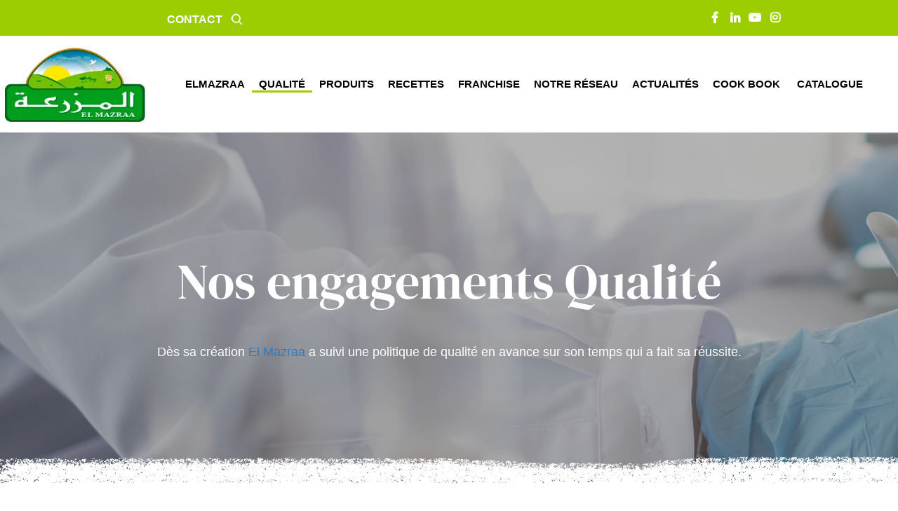

--- FILE ---
content_type: text/html; charset=UTF-8
request_url: https://www.elmazraa.com/nos-engagements-qualite/
body_size: 20753
content:

<!DOCTYPE html>
<html lang="fr-FR" class="no-js">
<head><meta charset="UTF-8"><script>if(navigator.userAgent.match(/MSIE|Internet Explorer/i)||navigator.userAgent.match(/Trident\/7\..*?rv:11/i)){var href=document.location.href;if(!href.match(/[?&]nowprocket/)){if(href.indexOf("?")==-1){if(href.indexOf("#")==-1){document.location.href=href+"?nowprocket=1"}else{document.location.href=href.replace("#","?nowprocket=1#")}}else{if(href.indexOf("#")==-1){document.location.href=href+"&nowprocket=1"}else{document.location.href=href.replace("#","&nowprocket=1#")}}}}</script><script>(()=>{class RocketLazyLoadScripts{constructor(){this.v="2.0.4",this.userEvents=["keydown","keyup","mousedown","mouseup","mousemove","mouseover","mouseout","touchmove","touchstart","touchend","touchcancel","wheel","click","dblclick","input"],this.attributeEvents=["onblur","onclick","oncontextmenu","ondblclick","onfocus","onmousedown","onmouseenter","onmouseleave","onmousemove","onmouseout","onmouseover","onmouseup","onmousewheel","onscroll","onsubmit"]}async t(){this.i(),this.o(),/iP(ad|hone)/.test(navigator.userAgent)&&this.h(),this.u(),this.l(this),this.m(),this.k(this),this.p(this),this._(),await Promise.all([this.R(),this.L()]),this.lastBreath=Date.now(),this.S(this),this.P(),this.D(),this.O(),this.M(),await this.C(this.delayedScripts.normal),await this.C(this.delayedScripts.defer),await this.C(this.delayedScripts.async),await this.T(),await this.F(),await this.j(),await this.A(),window.dispatchEvent(new Event("rocket-allScriptsLoaded")),this.everythingLoaded=!0,this.lastTouchEnd&&await new Promise(t=>setTimeout(t,500-Date.now()+this.lastTouchEnd)),this.I(),this.H(),this.U(),this.W()}i(){this.CSPIssue=sessionStorage.getItem("rocketCSPIssue"),document.addEventListener("securitypolicyviolation",t=>{this.CSPIssue||"script-src-elem"!==t.violatedDirective||"data"!==t.blockedURI||(this.CSPIssue=!0,sessionStorage.setItem("rocketCSPIssue",!0))},{isRocket:!0})}o(){window.addEventListener("pageshow",t=>{this.persisted=t.persisted,this.realWindowLoadedFired=!0},{isRocket:!0}),window.addEventListener("pagehide",()=>{this.onFirstUserAction=null},{isRocket:!0})}h(){let t;function e(e){t=e}window.addEventListener("touchstart",e,{isRocket:!0}),window.addEventListener("touchend",function i(o){o.changedTouches[0]&&t.changedTouches[0]&&Math.abs(o.changedTouches[0].pageX-t.changedTouches[0].pageX)<10&&Math.abs(o.changedTouches[0].pageY-t.changedTouches[0].pageY)<10&&o.timeStamp-t.timeStamp<200&&(window.removeEventListener("touchstart",e,{isRocket:!0}),window.removeEventListener("touchend",i,{isRocket:!0}),"INPUT"===o.target.tagName&&"text"===o.target.type||(o.target.dispatchEvent(new TouchEvent("touchend",{target:o.target,bubbles:!0})),o.target.dispatchEvent(new MouseEvent("mouseover",{target:o.target,bubbles:!0})),o.target.dispatchEvent(new PointerEvent("click",{target:o.target,bubbles:!0,cancelable:!0,detail:1,clientX:o.changedTouches[0].clientX,clientY:o.changedTouches[0].clientY})),event.preventDefault()))},{isRocket:!0})}q(t){this.userActionTriggered||("mousemove"!==t.type||this.firstMousemoveIgnored?"keyup"===t.type||"mouseover"===t.type||"mouseout"===t.type||(this.userActionTriggered=!0,this.onFirstUserAction&&this.onFirstUserAction()):this.firstMousemoveIgnored=!0),"click"===t.type&&t.preventDefault(),t.stopPropagation(),t.stopImmediatePropagation(),"touchstart"===this.lastEvent&&"touchend"===t.type&&(this.lastTouchEnd=Date.now()),"click"===t.type&&(this.lastTouchEnd=0),this.lastEvent=t.type,t.composedPath&&t.composedPath()[0].getRootNode()instanceof ShadowRoot&&(t.rocketTarget=t.composedPath()[0]),this.savedUserEvents.push(t)}u(){this.savedUserEvents=[],this.userEventHandler=this.q.bind(this),this.userEvents.forEach(t=>window.addEventListener(t,this.userEventHandler,{passive:!1,isRocket:!0})),document.addEventListener("visibilitychange",this.userEventHandler,{isRocket:!0})}U(){this.userEvents.forEach(t=>window.removeEventListener(t,this.userEventHandler,{passive:!1,isRocket:!0})),document.removeEventListener("visibilitychange",this.userEventHandler,{isRocket:!0}),this.savedUserEvents.forEach(t=>{(t.rocketTarget||t.target).dispatchEvent(new window[t.constructor.name](t.type,t))})}m(){const t="return false",e=Array.from(this.attributeEvents,t=>"data-rocket-"+t),i="["+this.attributeEvents.join("],[")+"]",o="[data-rocket-"+this.attributeEvents.join("],[data-rocket-")+"]",s=(e,i,o)=>{o&&o!==t&&(e.setAttribute("data-rocket-"+i,o),e["rocket"+i]=new Function("event",o),e.setAttribute(i,t))};new MutationObserver(t=>{for(const n of t)"attributes"===n.type&&(n.attributeName.startsWith("data-rocket-")||this.everythingLoaded?n.attributeName.startsWith("data-rocket-")&&this.everythingLoaded&&this.N(n.target,n.attributeName.substring(12)):s(n.target,n.attributeName,n.target.getAttribute(n.attributeName))),"childList"===n.type&&n.addedNodes.forEach(t=>{if(t.nodeType===Node.ELEMENT_NODE)if(this.everythingLoaded)for(const i of[t,...t.querySelectorAll(o)])for(const t of i.getAttributeNames())e.includes(t)&&this.N(i,t.substring(12));else for(const e of[t,...t.querySelectorAll(i)])for(const t of e.getAttributeNames())this.attributeEvents.includes(t)&&s(e,t,e.getAttribute(t))})}).observe(document,{subtree:!0,childList:!0,attributeFilter:[...this.attributeEvents,...e]})}I(){this.attributeEvents.forEach(t=>{document.querySelectorAll("[data-rocket-"+t+"]").forEach(e=>{this.N(e,t)})})}N(t,e){const i=t.getAttribute("data-rocket-"+e);i&&(t.setAttribute(e,i),t.removeAttribute("data-rocket-"+e))}k(t){Object.defineProperty(HTMLElement.prototype,"onclick",{get(){return this.rocketonclick||null},set(e){this.rocketonclick=e,this.setAttribute(t.everythingLoaded?"onclick":"data-rocket-onclick","this.rocketonclick(event)")}})}S(t){function e(e,i){let o=e[i];e[i]=null,Object.defineProperty(e,i,{get:()=>o,set(s){t.everythingLoaded?o=s:e["rocket"+i]=o=s}})}e(document,"onreadystatechange"),e(window,"onload"),e(window,"onpageshow");try{Object.defineProperty(document,"readyState",{get:()=>t.rocketReadyState,set(e){t.rocketReadyState=e},configurable:!0}),document.readyState="loading"}catch(t){console.log("WPRocket DJE readyState conflict, bypassing")}}l(t){this.originalAddEventListener=EventTarget.prototype.addEventListener,this.originalRemoveEventListener=EventTarget.prototype.removeEventListener,this.savedEventListeners=[],EventTarget.prototype.addEventListener=function(e,i,o){o&&o.isRocket||!t.B(e,this)&&!t.userEvents.includes(e)||t.B(e,this)&&!t.userActionTriggered||e.startsWith("rocket-")||t.everythingLoaded?t.originalAddEventListener.call(this,e,i,o):(t.savedEventListeners.push({target:this,remove:!1,type:e,func:i,options:o}),"mouseenter"!==e&&"mouseleave"!==e||t.originalAddEventListener.call(this,e,t.savedUserEvents.push,o))},EventTarget.prototype.removeEventListener=function(e,i,o){o&&o.isRocket||!t.B(e,this)&&!t.userEvents.includes(e)||t.B(e,this)&&!t.userActionTriggered||e.startsWith("rocket-")||t.everythingLoaded?t.originalRemoveEventListener.call(this,e,i,o):t.savedEventListeners.push({target:this,remove:!0,type:e,func:i,options:o})}}J(t,e){this.savedEventListeners=this.savedEventListeners.filter(i=>{let o=i.type,s=i.target||window;return e!==o||t!==s||(this.B(o,s)&&(i.type="rocket-"+o),this.$(i),!1)})}H(){EventTarget.prototype.addEventListener=this.originalAddEventListener,EventTarget.prototype.removeEventListener=this.originalRemoveEventListener,this.savedEventListeners.forEach(t=>this.$(t))}$(t){t.remove?this.originalRemoveEventListener.call(t.target,t.type,t.func,t.options):this.originalAddEventListener.call(t.target,t.type,t.func,t.options)}p(t){let e;function i(e){return t.everythingLoaded?e:e.split(" ").map(t=>"load"===t||t.startsWith("load.")?"rocket-jquery-load":t).join(" ")}function o(o){function s(e){const s=o.fn[e];o.fn[e]=o.fn.init.prototype[e]=function(){return this[0]===window&&t.userActionTriggered&&("string"==typeof arguments[0]||arguments[0]instanceof String?arguments[0]=i(arguments[0]):"object"==typeof arguments[0]&&Object.keys(arguments[0]).forEach(t=>{const e=arguments[0][t];delete arguments[0][t],arguments[0][i(t)]=e})),s.apply(this,arguments),this}}if(o&&o.fn&&!t.allJQueries.includes(o)){const e={DOMContentLoaded:[],"rocket-DOMContentLoaded":[]};for(const t in e)document.addEventListener(t,()=>{e[t].forEach(t=>t())},{isRocket:!0});o.fn.ready=o.fn.init.prototype.ready=function(i){function s(){parseInt(o.fn.jquery)>2?setTimeout(()=>i.bind(document)(o)):i.bind(document)(o)}return"function"==typeof i&&(t.realDomReadyFired?!t.userActionTriggered||t.fauxDomReadyFired?s():e["rocket-DOMContentLoaded"].push(s):e.DOMContentLoaded.push(s)),o([])},s("on"),s("one"),s("off"),t.allJQueries.push(o)}e=o}t.allJQueries=[],o(window.jQuery),Object.defineProperty(window,"jQuery",{get:()=>e,set(t){o(t)}})}P(){const t=new Map;document.write=document.writeln=function(e){const i=document.currentScript,o=document.createRange(),s=i.parentElement;let n=t.get(i);void 0===n&&(n=i.nextSibling,t.set(i,n));const c=document.createDocumentFragment();o.setStart(c,0),c.appendChild(o.createContextualFragment(e)),s.insertBefore(c,n)}}async R(){return new Promise(t=>{this.userActionTriggered?t():this.onFirstUserAction=t})}async L(){return new Promise(t=>{document.addEventListener("DOMContentLoaded",()=>{this.realDomReadyFired=!0,t()},{isRocket:!0})})}async j(){return this.realWindowLoadedFired?Promise.resolve():new Promise(t=>{window.addEventListener("load",t,{isRocket:!0})})}M(){this.pendingScripts=[];this.scriptsMutationObserver=new MutationObserver(t=>{for(const e of t)e.addedNodes.forEach(t=>{"SCRIPT"!==t.tagName||t.noModule||t.isWPRocket||this.pendingScripts.push({script:t,promise:new Promise(e=>{const i=()=>{const i=this.pendingScripts.findIndex(e=>e.script===t);i>=0&&this.pendingScripts.splice(i,1),e()};t.addEventListener("load",i,{isRocket:!0}),t.addEventListener("error",i,{isRocket:!0}),setTimeout(i,1e3)})})})}),this.scriptsMutationObserver.observe(document,{childList:!0,subtree:!0})}async F(){await this.X(),this.pendingScripts.length?(await this.pendingScripts[0].promise,await this.F()):this.scriptsMutationObserver.disconnect()}D(){this.delayedScripts={normal:[],async:[],defer:[]},document.querySelectorAll("script[type$=rocketlazyloadscript]").forEach(t=>{t.hasAttribute("data-rocket-src")?t.hasAttribute("async")&&!1!==t.async?this.delayedScripts.async.push(t):t.hasAttribute("defer")&&!1!==t.defer||"module"===t.getAttribute("data-rocket-type")?this.delayedScripts.defer.push(t):this.delayedScripts.normal.push(t):this.delayedScripts.normal.push(t)})}async _(){await this.L();let t=[];document.querySelectorAll("script[type$=rocketlazyloadscript][data-rocket-src]").forEach(e=>{let i=e.getAttribute("data-rocket-src");if(i&&!i.startsWith("data:")){i.startsWith("//")&&(i=location.protocol+i);try{const o=new URL(i).origin;o!==location.origin&&t.push({src:o,crossOrigin:e.crossOrigin||"module"===e.getAttribute("data-rocket-type")})}catch(t){}}}),t=[...new Map(t.map(t=>[JSON.stringify(t),t])).values()],this.Y(t,"preconnect")}async G(t){if(await this.K(),!0!==t.noModule||!("noModule"in HTMLScriptElement.prototype))return new Promise(e=>{let i;function o(){(i||t).setAttribute("data-rocket-status","executed"),e()}try{if(navigator.userAgent.includes("Firefox/")||""===navigator.vendor||this.CSPIssue)i=document.createElement("script"),[...t.attributes].forEach(t=>{let e=t.nodeName;"type"!==e&&("data-rocket-type"===e&&(e="type"),"data-rocket-src"===e&&(e="src"),i.setAttribute(e,t.nodeValue))}),t.text&&(i.text=t.text),t.nonce&&(i.nonce=t.nonce),i.hasAttribute("src")?(i.addEventListener("load",o,{isRocket:!0}),i.addEventListener("error",()=>{i.setAttribute("data-rocket-status","failed-network"),e()},{isRocket:!0}),setTimeout(()=>{i.isConnected||e()},1)):(i.text=t.text,o()),i.isWPRocket=!0,t.parentNode.replaceChild(i,t);else{const i=t.getAttribute("data-rocket-type"),s=t.getAttribute("data-rocket-src");i?(t.type=i,t.removeAttribute("data-rocket-type")):t.removeAttribute("type"),t.addEventListener("load",o,{isRocket:!0}),t.addEventListener("error",i=>{this.CSPIssue&&i.target.src.startsWith("data:")?(console.log("WPRocket: CSP fallback activated"),t.removeAttribute("src"),this.G(t).then(e)):(t.setAttribute("data-rocket-status","failed-network"),e())},{isRocket:!0}),s?(t.fetchPriority="high",t.removeAttribute("data-rocket-src"),t.src=s):t.src="data:text/javascript;base64,"+window.btoa(unescape(encodeURIComponent(t.text)))}}catch(i){t.setAttribute("data-rocket-status","failed-transform"),e()}});t.setAttribute("data-rocket-status","skipped")}async C(t){const e=t.shift();return e?(e.isConnected&&await this.G(e),this.C(t)):Promise.resolve()}O(){this.Y([...this.delayedScripts.normal,...this.delayedScripts.defer,...this.delayedScripts.async],"preload")}Y(t,e){this.trash=this.trash||[];let i=!0;var o=document.createDocumentFragment();t.forEach(t=>{const s=t.getAttribute&&t.getAttribute("data-rocket-src")||t.src;if(s&&!s.startsWith("data:")){const n=document.createElement("link");n.href=s,n.rel=e,"preconnect"!==e&&(n.as="script",n.fetchPriority=i?"high":"low"),t.getAttribute&&"module"===t.getAttribute("data-rocket-type")&&(n.crossOrigin=!0),t.crossOrigin&&(n.crossOrigin=t.crossOrigin),t.integrity&&(n.integrity=t.integrity),t.nonce&&(n.nonce=t.nonce),o.appendChild(n),this.trash.push(n),i=!1}}),document.head.appendChild(o)}W(){this.trash.forEach(t=>t.remove())}async T(){try{document.readyState="interactive"}catch(t){}this.fauxDomReadyFired=!0;try{await this.K(),this.J(document,"readystatechange"),document.dispatchEvent(new Event("rocket-readystatechange")),await this.K(),document.rocketonreadystatechange&&document.rocketonreadystatechange(),await this.K(),this.J(document,"DOMContentLoaded"),document.dispatchEvent(new Event("rocket-DOMContentLoaded")),await this.K(),this.J(window,"DOMContentLoaded"),window.dispatchEvent(new Event("rocket-DOMContentLoaded"))}catch(t){console.error(t)}}async A(){try{document.readyState="complete"}catch(t){}try{await this.K(),this.J(document,"readystatechange"),document.dispatchEvent(new Event("rocket-readystatechange")),await this.K(),document.rocketonreadystatechange&&document.rocketonreadystatechange(),await this.K(),this.J(window,"load"),window.dispatchEvent(new Event("rocket-load")),await this.K(),window.rocketonload&&window.rocketonload(),await this.K(),this.allJQueries.forEach(t=>t(window).trigger("rocket-jquery-load")),await this.K(),this.J(window,"pageshow");const t=new Event("rocket-pageshow");t.persisted=this.persisted,window.dispatchEvent(t),await this.K(),window.rocketonpageshow&&window.rocketonpageshow({persisted:this.persisted})}catch(t){console.error(t)}}async K(){Date.now()-this.lastBreath>45&&(await this.X(),this.lastBreath=Date.now())}async X(){return document.hidden?new Promise(t=>setTimeout(t)):new Promise(t=>requestAnimationFrame(t))}B(t,e){return e===document&&"readystatechange"===t||(e===document&&"DOMContentLoaded"===t||(e===window&&"DOMContentLoaded"===t||(e===window&&"load"===t||e===window&&"pageshow"===t)))}static run(){(new RocketLazyLoadScripts).t()}}RocketLazyLoadScripts.run()})();</script>
	<!-- Google tag (gtag.js) -->
<script type="rocketlazyloadscript" async data-rocket-src="https://www.googletagmanager.com/gtag/js?id=G-YGKH5B9WN3"></script>
<script type="rocketlazyloadscript">
  window.dataLayer = window.dataLayer || [];
  function gtag(){dataLayer.push(arguments);}
  gtag('js', new Date());

  gtag('config', 'G-YGKH5B9WN3');
</script>

	<meta name="viewport" content="width=device-width, initial-scale=1">
	<meta name="google-site-verification" content="w5TST0YjdbkVZFBsZdlYxrRe68tHaRS3MHPAs6K2Sq4" />
	<link rel="profile" href="https://gmpg.org/xfn/11">
	<link rel="shortcut icon" type="image/x-icon" href="https://www.elmazraa.com/wp-content/themes/elmazeraa/images/favicon.png" />
		<script type="rocketlazyloadscript">(function(html){html.className = html.className.replace(/\bno-js\b/,'js')})(document.documentElement);</script>
<meta name='robots' content='index, follow, max-image-preview:large, max-snippet:-1, max-video-preview:-1' />

	<!-- This site is optimized with the Yoast SEO plugin v26.8 - https://yoast.com/product/yoast-seo-wordpress/ -->
	<title>Nos engagements qualité | El Mazraa</title>
<link data-rocket-prefetch href="https://www.googletagmanager.com" rel="dns-prefetch">
<link data-rocket-prefetch href="https://fonts.googleapis.com" rel="dns-prefetch">
<link data-rocket-preload as="style" href="https://fonts.googleapis.com/css?family=Merriweather%3A400%2C700%2C900%2C400italic%2C700italic%2C900italic%7CMontserrat%3A400%2C700%7CInconsolata%3A400&#038;subset=latin%2Clatin-ext&#038;display=swap" rel="preload">
<link href="https://fonts.googleapis.com/css?family=Merriweather%3A400%2C700%2C900%2C400italic%2C700italic%2C900italic%7CMontserrat%3A400%2C700%7CInconsolata%3A400&#038;subset=latin%2Clatin-ext&#038;display=swap" media="print" onload="this.media=&#039;all&#039;" rel="stylesheet">
<noscript><link rel="stylesheet" href="https://fonts.googleapis.com/css?family=Merriweather%3A400%2C700%2C900%2C400italic%2C700italic%2C900italic%7CMontserrat%3A400%2C700%7CInconsolata%3A400&#038;subset=latin%2Clatin-ext&#038;display=swap"></noscript><link rel="preload" data-rocket-preload as="image" href="https://www.elmazraa.com/wp-content/uploads/2020/07/qualit%C3%A9.jpg" fetchpriority="high">
	<meta name="description" content="El Mazraa garantit une production conforme aux normes internationales de sécurité alimentaire et respecte toutes les exigences légales et réglementaires." />
	<link rel="canonical" href="https://www.elmazraa.com/nos-engagements-qualite/" />
	<meta property="og:locale" content="fr_FR" />
	<meta property="og:type" content="article" />
	<meta property="og:title" content="Nos engagements qualité | El Mazraa" />
	<meta property="og:description" content="El Mazraa garantit une production conforme aux normes internationales de sécurité alimentaire et respecte toutes les exigences légales et réglementaires." />
	<meta property="og:url" content="https://www.elmazraa.com/nos-engagements-qualite/" />
	<meta property="og:site_name" content="El Mazraa" />
	<meta property="article:modified_time" content="2024-09-06T09:16:58+00:00" />
	<meta property="og:image" content="https://www.elmazraa.com/wp-content/uploads/2020/07/qualité.jpg" />
	<meta property="og:image:width" content="1920" />
	<meta property="og:image:height" content="550" />
	<meta property="og:image:type" content="image/jpeg" />
	<meta name="twitter:card" content="summary_large_image" />
	<meta name="twitter:label1" content="Durée de lecture estimée" />
	<meta name="twitter:data1" content="1 minute" />
	<script type="application/ld+json" class="yoast-schema-graph">{"@context":"https://schema.org","@graph":[{"@type":"WebPage","@id":"https://www.elmazraa.com/nos-engagements-qualite/","url":"https://www.elmazraa.com/nos-engagements-qualite/","name":"Nos engagements qualité | El Mazraa","isPartOf":{"@id":"https://www.elmazraa.com/#website"},"primaryImageOfPage":{"@id":"https://www.elmazraa.com/nos-engagements-qualite/#primaryimage"},"image":{"@id":"https://www.elmazraa.com/nos-engagements-qualite/#primaryimage"},"thumbnailUrl":"https://www.elmazraa.com/wp-content/uploads/2020/07/qualité.jpg","datePublished":"2019-11-19T16:37:28+00:00","dateModified":"2024-09-06T09:16:58+00:00","description":"El Mazraa garantit une production conforme aux normes internationales de sécurité alimentaire et respecte toutes les exigences légales et réglementaires.","breadcrumb":{"@id":"https://www.elmazraa.com/nos-engagements-qualite/#breadcrumb"},"inLanguage":"fr-FR","potentialAction":[{"@type":"ReadAction","target":["https://www.elmazraa.com/nos-engagements-qualite/"]}]},{"@type":"ImageObject","inLanguage":"fr-FR","@id":"https://www.elmazraa.com/nos-engagements-qualite/#primaryimage","url":"https://www.elmazraa.com/wp-content/uploads/2020/07/qualité.jpg","contentUrl":"https://www.elmazraa.com/wp-content/uploads/2020/07/qualité.jpg","width":1920,"height":550,"caption":"Assurance qualité"},{"@type":"BreadcrumbList","@id":"https://www.elmazraa.com/nos-engagements-qualite/#breadcrumb","itemListElement":[{"@type":"ListItem","position":1,"name":"Accueil","item":"https://www.elmazraa.com/"},{"@type":"ListItem","position":2,"name":"Nos engagements Qualité"}]},{"@type":"WebSite","@id":"https://www.elmazraa.com/#website","url":"https://www.elmazraa.com/","name":"El Mazraa","description":"","publisher":{"@id":"https://www.elmazraa.com/#organization"},"potentialAction":[{"@type":"SearchAction","target":{"@type":"EntryPoint","urlTemplate":"https://www.elmazraa.com/?s={search_term_string}"},"query-input":{"@type":"PropertyValueSpecification","valueRequired":true,"valueName":"search_term_string"}}],"inLanguage":"fr-FR"},{"@type":"Organization","@id":"https://www.elmazraa.com/#organization","name":"El Mazraa","url":"https://www.elmazraa.com/","logo":{"@type":"ImageObject","inLanguage":"fr-FR","@id":"https://www.elmazraa.com/#/schema/logo/image/","url":"https://www.elmazraa.com/wp-content/uploads/2022/03/logo.png","contentUrl":"https://www.elmazraa.com/wp-content/uploads/2022/03/logo.png","width":138,"height":75,"caption":"El Mazraa"},"image":{"@id":"https://www.elmazraa.com/#/schema/logo/image/"}}]}</script>
	<!-- / Yoast SEO plugin. -->


<link rel='dns-prefetch' href='//fonts.googleapis.com' />
<link rel='dns-prefetch' href='//www.googletagmanager.com' />
<link href='https://fonts.gstatic.com' crossorigin rel='preconnect' />
<link rel="alternate" type="application/rss+xml" title="El Mazraa &raquo; Flux" href="https://www.elmazraa.com/feed/" />
<link rel="alternate" type="application/rss+xml" title="El Mazraa &raquo; Flux des commentaires" href="https://www.elmazraa.com/comments/feed/" />
<link rel="alternate" title="oEmbed (JSON)" type="application/json+oembed" href="https://www.elmazraa.com/wp-json/oembed/1.0/embed?url=https%3A%2F%2Fwww.elmazraa.com%2Fnos-engagements-qualite%2F" />
<link rel="alternate" title="oEmbed (XML)" type="text/xml+oembed" href="https://www.elmazraa.com/wp-json/oembed/1.0/embed?url=https%3A%2F%2Fwww.elmazraa.com%2Fnos-engagements-qualite%2F&#038;format=xml" />
<style id='wp-img-auto-sizes-contain-inline-css' type='text/css'>
img:is([sizes=auto i],[sizes^="auto," i]){contain-intrinsic-size:3000px 1500px}
/*# sourceURL=wp-img-auto-sizes-contain-inline-css */
</style>
<style id='wp-emoji-styles-inline-css' type='text/css'>

	img.wp-smiley, img.emoji {
		display: inline !important;
		border: none !important;
		box-shadow: none !important;
		height: 1em !important;
		width: 1em !important;
		margin: 0 0.07em !important;
		vertical-align: -0.1em !important;
		background: none !important;
		padding: 0 !important;
	}
/*# sourceURL=wp-emoji-styles-inline-css */
</style>
<link rel='stylesheet' id='wp-block-library-css' href='https://www.elmazraa.com/wp-includes/css/dist/block-library/style.min.css?ver=6.9' type='text/css' media='all' />
<style id='global-styles-inline-css' type='text/css'>
:root{--wp--preset--aspect-ratio--square: 1;--wp--preset--aspect-ratio--4-3: 4/3;--wp--preset--aspect-ratio--3-4: 3/4;--wp--preset--aspect-ratio--3-2: 3/2;--wp--preset--aspect-ratio--2-3: 2/3;--wp--preset--aspect-ratio--16-9: 16/9;--wp--preset--aspect-ratio--9-16: 9/16;--wp--preset--color--black: #000000;--wp--preset--color--cyan-bluish-gray: #abb8c3;--wp--preset--color--white: #ffffff;--wp--preset--color--pale-pink: #f78da7;--wp--preset--color--vivid-red: #cf2e2e;--wp--preset--color--luminous-vivid-orange: #ff6900;--wp--preset--color--luminous-vivid-amber: #fcb900;--wp--preset--color--light-green-cyan: #7bdcb5;--wp--preset--color--vivid-green-cyan: #00d084;--wp--preset--color--pale-cyan-blue: #8ed1fc;--wp--preset--color--vivid-cyan-blue: #0693e3;--wp--preset--color--vivid-purple: #9b51e0;--wp--preset--gradient--vivid-cyan-blue-to-vivid-purple: linear-gradient(135deg,rgb(6,147,227) 0%,rgb(155,81,224) 100%);--wp--preset--gradient--light-green-cyan-to-vivid-green-cyan: linear-gradient(135deg,rgb(122,220,180) 0%,rgb(0,208,130) 100%);--wp--preset--gradient--luminous-vivid-amber-to-luminous-vivid-orange: linear-gradient(135deg,rgb(252,185,0) 0%,rgb(255,105,0) 100%);--wp--preset--gradient--luminous-vivid-orange-to-vivid-red: linear-gradient(135deg,rgb(255,105,0) 0%,rgb(207,46,46) 100%);--wp--preset--gradient--very-light-gray-to-cyan-bluish-gray: linear-gradient(135deg,rgb(238,238,238) 0%,rgb(169,184,195) 100%);--wp--preset--gradient--cool-to-warm-spectrum: linear-gradient(135deg,rgb(74,234,220) 0%,rgb(151,120,209) 20%,rgb(207,42,186) 40%,rgb(238,44,130) 60%,rgb(251,105,98) 80%,rgb(254,248,76) 100%);--wp--preset--gradient--blush-light-purple: linear-gradient(135deg,rgb(255,206,236) 0%,rgb(152,150,240) 100%);--wp--preset--gradient--blush-bordeaux: linear-gradient(135deg,rgb(254,205,165) 0%,rgb(254,45,45) 50%,rgb(107,0,62) 100%);--wp--preset--gradient--luminous-dusk: linear-gradient(135deg,rgb(255,203,112) 0%,rgb(199,81,192) 50%,rgb(65,88,208) 100%);--wp--preset--gradient--pale-ocean: linear-gradient(135deg,rgb(255,245,203) 0%,rgb(182,227,212) 50%,rgb(51,167,181) 100%);--wp--preset--gradient--electric-grass: linear-gradient(135deg,rgb(202,248,128) 0%,rgb(113,206,126) 100%);--wp--preset--gradient--midnight: linear-gradient(135deg,rgb(2,3,129) 0%,rgb(40,116,252) 100%);--wp--preset--font-size--small: 13px;--wp--preset--font-size--medium: 20px;--wp--preset--font-size--large: 36px;--wp--preset--font-size--x-large: 42px;--wp--preset--spacing--20: 0.44rem;--wp--preset--spacing--30: 0.67rem;--wp--preset--spacing--40: 1rem;--wp--preset--spacing--50: 1.5rem;--wp--preset--spacing--60: 2.25rem;--wp--preset--spacing--70: 3.38rem;--wp--preset--spacing--80: 5.06rem;--wp--preset--shadow--natural: 6px 6px 9px rgba(0, 0, 0, 0.2);--wp--preset--shadow--deep: 12px 12px 50px rgba(0, 0, 0, 0.4);--wp--preset--shadow--sharp: 6px 6px 0px rgba(0, 0, 0, 0.2);--wp--preset--shadow--outlined: 6px 6px 0px -3px rgb(255, 255, 255), 6px 6px rgb(0, 0, 0);--wp--preset--shadow--crisp: 6px 6px 0px rgb(0, 0, 0);}:where(.is-layout-flex){gap: 0.5em;}:where(.is-layout-grid){gap: 0.5em;}body .is-layout-flex{display: flex;}.is-layout-flex{flex-wrap: wrap;align-items: center;}.is-layout-flex > :is(*, div){margin: 0;}body .is-layout-grid{display: grid;}.is-layout-grid > :is(*, div){margin: 0;}:where(.wp-block-columns.is-layout-flex){gap: 2em;}:where(.wp-block-columns.is-layout-grid){gap: 2em;}:where(.wp-block-post-template.is-layout-flex){gap: 1.25em;}:where(.wp-block-post-template.is-layout-grid){gap: 1.25em;}.has-black-color{color: var(--wp--preset--color--black) !important;}.has-cyan-bluish-gray-color{color: var(--wp--preset--color--cyan-bluish-gray) !important;}.has-white-color{color: var(--wp--preset--color--white) !important;}.has-pale-pink-color{color: var(--wp--preset--color--pale-pink) !important;}.has-vivid-red-color{color: var(--wp--preset--color--vivid-red) !important;}.has-luminous-vivid-orange-color{color: var(--wp--preset--color--luminous-vivid-orange) !important;}.has-luminous-vivid-amber-color{color: var(--wp--preset--color--luminous-vivid-amber) !important;}.has-light-green-cyan-color{color: var(--wp--preset--color--light-green-cyan) !important;}.has-vivid-green-cyan-color{color: var(--wp--preset--color--vivid-green-cyan) !important;}.has-pale-cyan-blue-color{color: var(--wp--preset--color--pale-cyan-blue) !important;}.has-vivid-cyan-blue-color{color: var(--wp--preset--color--vivid-cyan-blue) !important;}.has-vivid-purple-color{color: var(--wp--preset--color--vivid-purple) !important;}.has-black-background-color{background-color: var(--wp--preset--color--black) !important;}.has-cyan-bluish-gray-background-color{background-color: var(--wp--preset--color--cyan-bluish-gray) !important;}.has-white-background-color{background-color: var(--wp--preset--color--white) !important;}.has-pale-pink-background-color{background-color: var(--wp--preset--color--pale-pink) !important;}.has-vivid-red-background-color{background-color: var(--wp--preset--color--vivid-red) !important;}.has-luminous-vivid-orange-background-color{background-color: var(--wp--preset--color--luminous-vivid-orange) !important;}.has-luminous-vivid-amber-background-color{background-color: var(--wp--preset--color--luminous-vivid-amber) !important;}.has-light-green-cyan-background-color{background-color: var(--wp--preset--color--light-green-cyan) !important;}.has-vivid-green-cyan-background-color{background-color: var(--wp--preset--color--vivid-green-cyan) !important;}.has-pale-cyan-blue-background-color{background-color: var(--wp--preset--color--pale-cyan-blue) !important;}.has-vivid-cyan-blue-background-color{background-color: var(--wp--preset--color--vivid-cyan-blue) !important;}.has-vivid-purple-background-color{background-color: var(--wp--preset--color--vivid-purple) !important;}.has-black-border-color{border-color: var(--wp--preset--color--black) !important;}.has-cyan-bluish-gray-border-color{border-color: var(--wp--preset--color--cyan-bluish-gray) !important;}.has-white-border-color{border-color: var(--wp--preset--color--white) !important;}.has-pale-pink-border-color{border-color: var(--wp--preset--color--pale-pink) !important;}.has-vivid-red-border-color{border-color: var(--wp--preset--color--vivid-red) !important;}.has-luminous-vivid-orange-border-color{border-color: var(--wp--preset--color--luminous-vivid-orange) !important;}.has-luminous-vivid-amber-border-color{border-color: var(--wp--preset--color--luminous-vivid-amber) !important;}.has-light-green-cyan-border-color{border-color: var(--wp--preset--color--light-green-cyan) !important;}.has-vivid-green-cyan-border-color{border-color: var(--wp--preset--color--vivid-green-cyan) !important;}.has-pale-cyan-blue-border-color{border-color: var(--wp--preset--color--pale-cyan-blue) !important;}.has-vivid-cyan-blue-border-color{border-color: var(--wp--preset--color--vivid-cyan-blue) !important;}.has-vivid-purple-border-color{border-color: var(--wp--preset--color--vivid-purple) !important;}.has-vivid-cyan-blue-to-vivid-purple-gradient-background{background: var(--wp--preset--gradient--vivid-cyan-blue-to-vivid-purple) !important;}.has-light-green-cyan-to-vivid-green-cyan-gradient-background{background: var(--wp--preset--gradient--light-green-cyan-to-vivid-green-cyan) !important;}.has-luminous-vivid-amber-to-luminous-vivid-orange-gradient-background{background: var(--wp--preset--gradient--luminous-vivid-amber-to-luminous-vivid-orange) !important;}.has-luminous-vivid-orange-to-vivid-red-gradient-background{background: var(--wp--preset--gradient--luminous-vivid-orange-to-vivid-red) !important;}.has-very-light-gray-to-cyan-bluish-gray-gradient-background{background: var(--wp--preset--gradient--very-light-gray-to-cyan-bluish-gray) !important;}.has-cool-to-warm-spectrum-gradient-background{background: var(--wp--preset--gradient--cool-to-warm-spectrum) !important;}.has-blush-light-purple-gradient-background{background: var(--wp--preset--gradient--blush-light-purple) !important;}.has-blush-bordeaux-gradient-background{background: var(--wp--preset--gradient--blush-bordeaux) !important;}.has-luminous-dusk-gradient-background{background: var(--wp--preset--gradient--luminous-dusk) !important;}.has-pale-ocean-gradient-background{background: var(--wp--preset--gradient--pale-ocean) !important;}.has-electric-grass-gradient-background{background: var(--wp--preset--gradient--electric-grass) !important;}.has-midnight-gradient-background{background: var(--wp--preset--gradient--midnight) !important;}.has-small-font-size{font-size: var(--wp--preset--font-size--small) !important;}.has-medium-font-size{font-size: var(--wp--preset--font-size--medium) !important;}.has-large-font-size{font-size: var(--wp--preset--font-size--large) !important;}.has-x-large-font-size{font-size: var(--wp--preset--font-size--x-large) !important;}
/*# sourceURL=global-styles-inline-css */
</style>

<style id='classic-theme-styles-inline-css' type='text/css'>
/*! This file is auto-generated */
.wp-block-button__link{color:#fff;background-color:#32373c;border-radius:9999px;box-shadow:none;text-decoration:none;padding:calc(.667em + 2px) calc(1.333em + 2px);font-size:1.125em}.wp-block-file__button{background:#32373c;color:#fff;text-decoration:none}
/*# sourceURL=/wp-includes/css/classic-themes.min.css */
</style>
<link data-minify="1" rel='stylesheet' id='juiz_sps_styles-css' href='https://www.elmazraa.com/wp-content/cache/min/1/wp-content/plugins/juiz-social-post-sharer/skins/7/style.min.css?ver=1764325278' type='text/css' media='all' />
<link rel='stylesheet' id='juiz_sps_modal_styles-css' href='https://www.elmazraa.com/wp-content/plugins/juiz-social-post-sharer/assets/css/juiz-social-post-sharer-modal.min.css?ver=2.3.4' type='text/css' media="print" onload="this.onload=null;this.media='all'" /><noscript><link rel="stylesheet" media="all" href="https://www.elmazraa.com/wp-content/plugins/juiz-social-post-sharer/assets/css/juiz-social-post-sharer-modal.min.css?ver=2.3.4"></noscript>

<link data-minify="1" rel='stylesheet' id='genericons-css' href='https://www.elmazraa.com/wp-content/cache/min/1/wp-content/themes/elmazeraa/genericons/genericons.css?ver=1764325278' type='text/css' media='all' />
<link rel='stylesheet' id='twentysixteen-style-css' href='https://www.elmazraa.com/wp-content/themes/elmazeraa/style.css?ver=6.9' type='text/css' media='all' />
<script type="rocketlazyloadscript" data-rocket-type="text/javascript" data-rocket-src="https://www.elmazraa.com/wp-includes/js/jquery/jquery.min.js?ver=3.7.1" id="jquery-core-js" data-rocket-defer defer></script>
<script type="rocketlazyloadscript" data-rocket-type="text/javascript" data-rocket-src="https://www.elmazraa.com/wp-includes/js/jquery/jquery-migrate.min.js?ver=3.4.1" id="jquery-migrate-js" data-rocket-defer defer></script>
<link rel="https://api.w.org/" href="https://www.elmazraa.com/wp-json/" /><link rel="alternate" title="JSON" type="application/json" href="https://www.elmazraa.com/wp-json/wp/v2/pages/412" /><link rel="EditURI" type="application/rsd+xml" title="RSD" href="https://www.elmazraa.com/xmlrpc.php?rsd" />
<meta name="generator" content="WordPress 6.9" />
<link rel='shortlink' href='https://www.elmazraa.com/?p=412' />
<meta name="generator" content="Site Kit by Google 1.170.0" /><style type="text/css">.recentcomments a{display:inline !important;padding:0 !important;margin:0 !important;}</style>
<!-- Extrait Google Tag Manager ajouté par Site Kit -->
<script type="rocketlazyloadscript" data-rocket-type="text/javascript">
/* <![CDATA[ */

			( function( w, d, s, l, i ) {
				w[l] = w[l] || [];
				w[l].push( {'gtm.start': new Date().getTime(), event: 'gtm.js'} );
				var f = d.getElementsByTagName( s )[0],
					j = d.createElement( s ), dl = l != 'dataLayer' ? '&l=' + l : '';
				j.async = true;
				j.src = 'https://www.googletagmanager.com/gtm.js?id=' + i + dl;
				f.parentNode.insertBefore( j, f );
			} )( window, document, 'script', 'dataLayer', 'GTM-MQHVVH4' );
			
/* ]]> */
</script>

<!-- End Google Tag Manager snippet added by Site Kit -->
<noscript><style id="rocket-lazyload-nojs-css">.rll-youtube-player, [data-lazy-src]{display:none !important;}</style></noscript>
	<link data-minify="1" href="https://www.elmazraa.com/wp-content/cache/min/1/wp-content/themes/elmazeraa/css/animate.css?ver=1764325278" rel="stylesheet">
	<link data-minify="1" href="https://www.elmazraa.com/wp-content/cache/min/1/wp-content/themes/elmazeraa/css/bootstrap.css?ver=1764325278" rel="stylesheet">
	<link data-minify="1" href="https://www.elmazraa.com/wp-content/cache/background-css/1/www.elmazraa.com/wp-content/cache/min/1/wp-content/themes/elmazeraa/css/owl.carousel.css?ver=1764325278&wpr_t=1769633352" rel="stylesheet">
	<link data-minify="1" href="https://www.elmazraa.com/wp-content/cache/min/1/wp-content/themes/elmazeraa/css/owl.theme.default.css?ver=1764325278" rel="stylesheet">
	<link data-minify="1" href="https://www.elmazraa.com/wp-content/cache/background-css/1/www.elmazraa.com/wp-content/cache/min/1/wp-content/themes/elmazeraa/css/style.css?ver=1764325278&wpr_t=1769633352" rel="stylesheet">
	<link data-minify="1" href="https://www.elmazraa.com/wp-content/cache/min/1/wp-content/themes/elmazeraa/css/responsive.css?ver=1764325279" rel="stylesheet">
	<link data-minify="1" rel="stylesheet" type="text/css" href="https://www.elmazraa.com/wp-content/cache/min/1/ajax/libs/font-awesome/4.7.0/css/font-awesome.css?ver=1764325279">
	<link data-minify="1" rel="stylesheet" href="https://www.elmazraa.com/wp-content/cache/min/1/releases/v5.2.0/css/all.css?ver=1764325279" crossorigin="anonymous">
<style id="wpr-lazyload-bg-container"></style><style id="wpr-lazyload-bg-exclusion"></style>
<noscript>
<style id="wpr-lazyload-bg-nostyle">.owl-carousel .owl-video-play-icon{--wpr-bg-0b1fe6b3-3c8a-440a-8cfb-27ee9cce503e: url('https://www.elmazraa.com/wp-content/themes/elmazeraa/css/owl.video.play.png');}.plus_search{--wpr-bg-eb07e3a4-d7ad-4f79-bc46-21330a313054: url('https://www.elmazraa.com/wp-content/themes/elmazeraa/images/bodyOrange.webp');}.marque .date:after{--wpr-bg-c87df162-65ba-4c67-b2e2-8bcecd4e53b5: url('https://www.elmazraa.com/wp-content/themes/elmazeraa/images/orange.webp');}.imgPrd:before{--wpr-bg-982cb292-cd42-4d23-ae12-6dc62fef9308: url('https://www.elmazraa.com/wp-content/themes/elmazeraa/images/bodyWhite.webp');}.produit .imgPrd:after{--wpr-bg-72b33d82-5f7b-4663-ab80-a46183ae382e: url('https://www.elmazraa.com/wp-content/themes/elmazeraa/images/shadow.png');}.plat{--wpr-bg-3af61db9-9c78-479a-a58f-3cc1897f68c0: url('https://www.elmazraa.com/wp-content/themes/elmazeraa/images/bodyOrange.webp');}.footer{--wpr-bg-1fae4e6c-bd03-4f30-9435-8f90cb251d11: url('https://www.elmazraa.com/wp-content/themes/elmazeraa/images/footer.webp');}.contentContact ul li:first-child:before{--wpr-bg-f5399fa2-bbc8-4a5d-999c-43d2a3a32743: url('https://www.elmazraa.com/wp-content/themes/elmazeraa/images/contact/1.png');}.contentContact ul li:nth-child(2):before{--wpr-bg-63ccafa3-6685-4518-af76-a729c1d43335: url('https://www.elmazraa.com/wp-content/themes/elmazeraa/images/contact/2.png');}.contentContact ul li:nth-child(3):before{--wpr-bg-c225f291-4dd2-47f1-a942-a51bc30804e6: url('https://www.elmazraa.com/wp-content/themes/elmazeraa/images/contact/3.png');}.contentContact ul li:nth-child(4):before{--wpr-bg-6e6c9efb-e2bc-42b2-b061-e458e45799ff: url('https://www.elmazraa.com/wp-content/themes/elmazeraa/images/contact/4.png');}.boxContact{--wpr-bg-af490280-9e65-4801-b2ff-07ca04145321: url('https://www.elmazraa.com/wp-content/themes/elmazeraa/images/contact/bodyForm.png');}.contentRecette select{--wpr-bg-f5011a22-aa74-4aa0-9206-1fd18bfcf788: url('https://www.elmazraa.com/wp-content/themes/elmazeraa/images/recette/arrow_down.png');}.imgRecette:after{--wpr-bg-6ea234c2-ab46-4a43-8e00-7cd77a752281: url('https://www.elmazraa.com/wp-content/themes/elmazeraa/images/recette/imgrecette.png');}#pages a span:after{--wpr-bg-57098ad9-9abc-45f2-9a61-b5f07aea9d4c: url('https://www.elmazraa.com/wp-content/themes/elmazeraa/images/produits/titleBack.png');}#pages a.thisPrd span:after{--wpr-bg-9b2889ca-7461-4015-b278-65efc78a2a9a: url('https://www.elmazraa.com/wp-content/themes/elmazeraa/images/produits/titleActive.png');}.imgRecetteInterne:after{--wpr-bg-2cf073b2-15df-4fc6-a22b-82103fd28d01: url('https://www.elmazraa.com/wp-content/themes/elmazeraa/images/recette/recetteinterne.png');}.contenuReseau select{--wpr-bg-702fe2c2-36ea-44e8-966a-ecbcfcc2a43c: url('https://www.elmazraa.com/wp-content/themes/elmazeraa/images/arrow_down.png');}</style>
</noscript>
<script type="application/javascript">const rocket_pairs = [{"selector":".owl-carousel .owl-video-play-icon","style":".owl-carousel .owl-video-play-icon{--wpr-bg-0b1fe6b3-3c8a-440a-8cfb-27ee9cce503e: url('https:\/\/www.elmazraa.com\/wp-content\/themes\/elmazeraa\/css\/owl.video.play.png');}","hash":"0b1fe6b3-3c8a-440a-8cfb-27ee9cce503e","url":"https:\/\/www.elmazraa.com\/wp-content\/themes\/elmazeraa\/css\/owl.video.play.png"},{"selector":".plus_search","style":".plus_search{--wpr-bg-eb07e3a4-d7ad-4f79-bc46-21330a313054: url('https:\/\/www.elmazraa.com\/wp-content\/themes\/elmazeraa\/images\/bodyOrange.webp');}","hash":"eb07e3a4-d7ad-4f79-bc46-21330a313054","url":"https:\/\/www.elmazraa.com\/wp-content\/themes\/elmazeraa\/images\/bodyOrange.webp"},{"selector":".marque .date","style":".marque .date:after{--wpr-bg-c87df162-65ba-4c67-b2e2-8bcecd4e53b5: url('https:\/\/www.elmazraa.com\/wp-content\/themes\/elmazeraa\/images\/orange.webp');}","hash":"c87df162-65ba-4c67-b2e2-8bcecd4e53b5","url":"https:\/\/www.elmazraa.com\/wp-content\/themes\/elmazeraa\/images\/orange.webp"},{"selector":".imgPrd","style":".imgPrd:before{--wpr-bg-982cb292-cd42-4d23-ae12-6dc62fef9308: url('https:\/\/www.elmazraa.com\/wp-content\/themes\/elmazeraa\/images\/bodyWhite.webp');}","hash":"982cb292-cd42-4d23-ae12-6dc62fef9308","url":"https:\/\/www.elmazraa.com\/wp-content\/themes\/elmazeraa\/images\/bodyWhite.webp"},{"selector":".produit .imgPrd","style":".produit .imgPrd:after{--wpr-bg-72b33d82-5f7b-4663-ab80-a46183ae382e: url('https:\/\/www.elmazraa.com\/wp-content\/themes\/elmazeraa\/images\/shadow.png');}","hash":"72b33d82-5f7b-4663-ab80-a46183ae382e","url":"https:\/\/www.elmazraa.com\/wp-content\/themes\/elmazeraa\/images\/shadow.png"},{"selector":".plat","style":".plat{--wpr-bg-3af61db9-9c78-479a-a58f-3cc1897f68c0: url('https:\/\/www.elmazraa.com\/wp-content\/themes\/elmazeraa\/images\/bodyOrange.webp');}","hash":"3af61db9-9c78-479a-a58f-3cc1897f68c0","url":"https:\/\/www.elmazraa.com\/wp-content\/themes\/elmazeraa\/images\/bodyOrange.webp"},{"selector":".footer","style":".footer{--wpr-bg-1fae4e6c-bd03-4f30-9435-8f90cb251d11: url('https:\/\/www.elmazraa.com\/wp-content\/themes\/elmazeraa\/images\/footer.webp');}","hash":"1fae4e6c-bd03-4f30-9435-8f90cb251d11","url":"https:\/\/www.elmazraa.com\/wp-content\/themes\/elmazeraa\/images\/footer.webp"},{"selector":".contentContact ul li:first-child","style":".contentContact ul li:first-child:before{--wpr-bg-f5399fa2-bbc8-4a5d-999c-43d2a3a32743: url('https:\/\/www.elmazraa.com\/wp-content\/themes\/elmazeraa\/images\/contact\/1.png');}","hash":"f5399fa2-bbc8-4a5d-999c-43d2a3a32743","url":"https:\/\/www.elmazraa.com\/wp-content\/themes\/elmazeraa\/images\/contact\/1.png"},{"selector":".contentContact ul li:nth-child(2)","style":".contentContact ul li:nth-child(2):before{--wpr-bg-63ccafa3-6685-4518-af76-a729c1d43335: url('https:\/\/www.elmazraa.com\/wp-content\/themes\/elmazeraa\/images\/contact\/2.png');}","hash":"63ccafa3-6685-4518-af76-a729c1d43335","url":"https:\/\/www.elmazraa.com\/wp-content\/themes\/elmazeraa\/images\/contact\/2.png"},{"selector":".contentContact ul li:nth-child(3)","style":".contentContact ul li:nth-child(3):before{--wpr-bg-c225f291-4dd2-47f1-a942-a51bc30804e6: url('https:\/\/www.elmazraa.com\/wp-content\/themes\/elmazeraa\/images\/contact\/3.png');}","hash":"c225f291-4dd2-47f1-a942-a51bc30804e6","url":"https:\/\/www.elmazraa.com\/wp-content\/themes\/elmazeraa\/images\/contact\/3.png"},{"selector":".contentContact ul li:nth-child(4)","style":".contentContact ul li:nth-child(4):before{--wpr-bg-6e6c9efb-e2bc-42b2-b061-e458e45799ff: url('https:\/\/www.elmazraa.com\/wp-content\/themes\/elmazeraa\/images\/contact\/4.png');}","hash":"6e6c9efb-e2bc-42b2-b061-e458e45799ff","url":"https:\/\/www.elmazraa.com\/wp-content\/themes\/elmazeraa\/images\/contact\/4.png"},{"selector":".boxContact","style":".boxContact{--wpr-bg-af490280-9e65-4801-b2ff-07ca04145321: url('https:\/\/www.elmazraa.com\/wp-content\/themes\/elmazeraa\/images\/contact\/bodyForm.png');}","hash":"af490280-9e65-4801-b2ff-07ca04145321","url":"https:\/\/www.elmazraa.com\/wp-content\/themes\/elmazeraa\/images\/contact\/bodyForm.png"},{"selector":".contentRecette select","style":".contentRecette select{--wpr-bg-f5011a22-aa74-4aa0-9206-1fd18bfcf788: url('https:\/\/www.elmazraa.com\/wp-content\/themes\/elmazeraa\/images\/recette\/arrow_down.png');}","hash":"f5011a22-aa74-4aa0-9206-1fd18bfcf788","url":"https:\/\/www.elmazraa.com\/wp-content\/themes\/elmazeraa\/images\/recette\/arrow_down.png"},{"selector":".imgRecette","style":".imgRecette:after{--wpr-bg-6ea234c2-ab46-4a43-8e00-7cd77a752281: url('https:\/\/www.elmazraa.com\/wp-content\/themes\/elmazeraa\/images\/recette\/imgrecette.png');}","hash":"6ea234c2-ab46-4a43-8e00-7cd77a752281","url":"https:\/\/www.elmazraa.com\/wp-content\/themes\/elmazeraa\/images\/recette\/imgrecette.png"},{"selector":"#pages a span","style":"#pages a span:after{--wpr-bg-57098ad9-9abc-45f2-9a61-b5f07aea9d4c: url('https:\/\/www.elmazraa.com\/wp-content\/themes\/elmazeraa\/images\/produits\/titleBack.png');}","hash":"57098ad9-9abc-45f2-9a61-b5f07aea9d4c","url":"https:\/\/www.elmazraa.com\/wp-content\/themes\/elmazeraa\/images\/produits\/titleBack.png"},{"selector":"#pages a.thisPrd span","style":"#pages a.thisPrd span:after{--wpr-bg-9b2889ca-7461-4015-b278-65efc78a2a9a: url('https:\/\/www.elmazraa.com\/wp-content\/themes\/elmazeraa\/images\/produits\/titleActive.png');}","hash":"9b2889ca-7461-4015-b278-65efc78a2a9a","url":"https:\/\/www.elmazraa.com\/wp-content\/themes\/elmazeraa\/images\/produits\/titleActive.png"},{"selector":".imgRecetteInterne","style":".imgRecetteInterne:after{--wpr-bg-2cf073b2-15df-4fc6-a22b-82103fd28d01: url('https:\/\/www.elmazraa.com\/wp-content\/themes\/elmazeraa\/images\/recette\/recetteinterne.png');}","hash":"2cf073b2-15df-4fc6-a22b-82103fd28d01","url":"https:\/\/www.elmazraa.com\/wp-content\/themes\/elmazeraa\/images\/recette\/recetteinterne.png"},{"selector":".contenuReseau select","style":".contenuReseau select{--wpr-bg-702fe2c2-36ea-44e8-966a-ecbcfcc2a43c: url('https:\/\/www.elmazraa.com\/wp-content\/themes\/elmazeraa\/images\/arrow_down.png');}","hash":"702fe2c2-36ea-44e8-966a-ecbcfcc2a43c","url":"https:\/\/www.elmazraa.com\/wp-content\/themes\/elmazeraa\/images\/arrow_down.png"}]; const rocket_excluded_pairs = [];</script><meta name="generator" content="WP Rocket 3.20.1.2" data-wpr-features="wpr_lazyload_css_bg_img wpr_delay_js wpr_defer_js wpr_minify_js wpr_lazyload_images wpr_lazyload_iframes wpr_preconnect_external_domains wpr_oci wpr_minify_css wpr_preload_links wpr_desktop" /></head>

<body data-rsssl=1 class="wp-singular page-template page-template-qualiter page-template-qualiter-php page page-id-412 wp-theme-elmazeraa">
<div  id="page" class="site">
	<div  class="site-inner">
                    <div class="navigation menu_top">
<div class="col-lg-2 col-md-2 col-sm-2 col-xs-0 align">
</div>
<div class="col-lg-7col-md-7 col-sm-7 col-xs-10">
				<div class="menu-menu-top-container"><ul id="menu-menu-top" class="nav_top"><li id="menu-item-1741" class="menu-item menu-item-type-post_type menu-item-object-page menu-item-1741"><a href="https://www.elmazraa.com/contact/">Contact</a></li>
</ul></div>    <!-- search -->
					
						<div class="search">
							<img src="data:image/svg+xml,%3Csvg%20xmlns='http://www.w3.org/2000/svg'%20viewBox='0%200%200%200'%3E%3C/svg%3E" alt="" data-lazy-src="https://www.elmazraa.com/wp-content/themes/elmazeraa/images/search.png"><noscript><img src="https://www.elmazraa.com/wp-content/themes/elmazeraa/images/search.png" alt=""></noscript>
						</div>
			
					<!-- end search -->
</div>
<div class="col-lg-2 col-md-2 col-sm-2 col-xs-12 align">
<a href="https://www.facebook.com/ElMazraaTN" target="_blank" class="iconSociaux"><i class="fab fa-facebook-f"></i></a>
								<a href="https://www.linkedin.com/company/el-mazraa/" target="_blank" class="iconSociaux"><i class="fab fa-linkedin-in"></i></a>
								<a href="https://www.youtube.com/channel/UCH4qed0n9N1oQtUEbJWpJTg" target="_blank" class="iconSociaux"><i class="fab fa-youtube"></i></a>
								<a href="https://www.instagram.com/el_mazraa_tn" target="_blank" class="iconSociaux"><i class="fab fa-instagram"></i></a>
                                  
</div>
			</div>
		<header  id="masthead" class="site-header" role="banner">

			<div class="container-fluid">
				<div class="row">

					<div class="col-lg-2 col-md-2 col-sm-6 col-xs-6 align">
						
						<!-- logo -->
						<a href="https://www.elmazraa.com/" class="logo">
							<img src="https://www.elmazraa.com/wp-content/themes/elmazeraa/images/logo-elmazraa.webp" alt="logo" style="width: 200px !important;">
						</a>
						<!-- end logo -->
						
						
						<!-- logoMobile -->
						<a href="https://www.elmazraa.com/" class="logoMobile">
							<img src="https://www.elmazraa.com/wp-content/themes/elmazeraa/images/logo-elmazraa.webp" alt=""  style="width:150px">
						</a>
						<!-- end logoMobile -->

						
					</div>

					<!-- menu -->
					<div class="col-lg-10 col-md-10 col-sm-6 col-xs-6 align">
						<div class="navigation menu_header">
							<div class="menu-menu-header-container"><ul id="menu-menu-header" class="nav_header"><li id="menu-item-113" class="menu-item menu-item-type-post_type menu-item-object-page menu-item-113"><a href="https://www.elmazraa.com/notre-histoire/">Elmazraa</a></li>
<li id="menu-item-414" class="menu-item menu-item-type-post_type menu-item-object-page current-menu-item page_item page-item-412 current_page_item menu-item-414"><a href="https://www.elmazraa.com/nos-engagements-qualite/" aria-current="page">qualité</a></li>
<li id="menu-item-173" class="menu-item menu-item-type-post_type menu-item-object-page menu-item-173"><a href="https://www.elmazraa.com/nos-produits/">produits</a></li>
<li id="menu-item-167" class="menu-item menu-item-type-post_type menu-item-object-page menu-item-167"><a href="https://www.elmazraa.com/nos-recettes-el-mazraa/">recettes</a></li>
<li id="menu-item-623" class="menu-item menu-item-type-post_type menu-item-object-page menu-item-623"><a href="https://www.elmazraa.com/el-mazraa-franchise/">Franchise</a></li>
<li id="menu-item-1912" class="menu-item menu-item-type-post_type menu-item-object-page menu-item-1912"><a href="https://www.elmazraa.com/reseau/">Notre Réseau</a></li>
<li id="menu-item-80" class="menu-item menu-item-type-post_type menu-item-object-page menu-item-80"><a href="https://www.elmazraa.com/nos-actualites/">actualités</a></li>
<li id="menu-item-2749" class="menu-item menu-item-type-post_type menu-item-object-page menu-item-2749"><a href="https://www.elmazraa.com/cook-book/">Cook book </a></li>
<li id="menu-item-2869" class="menu-item menu-item-type-post_type menu-item-object-page menu-item-2869"><a href="https://www.elmazraa.com/catalogue/">Catalogue</a></li>
</ul></div>						</div>
						
						
						
						<!-- Menu mobile -->
						<button type="button" class="navbar_icon">
			                <span class="top"></span>
			                <span class="middle"></span>
			                <span class="bottom"></span>
			            </button>	
			            <!-- End menu mobile -->

			            <!-- menu mobile -->
						<div class="navigation navigation_mobile">
							<div class="menu-menu-header-container"><ul id="menu-menu-header-1" class="nav_mobile"><li class="menu-item menu-item-type-post_type menu-item-object-page menu-item-113"><a href="https://www.elmazraa.com/notre-histoire/">Elmazraa</a></li>
<li class="menu-item menu-item-type-post_type menu-item-object-page current-menu-item page_item page-item-412 current_page_item menu-item-414"><a href="https://www.elmazraa.com/nos-engagements-qualite/" aria-current="page">qualité</a></li>
<li class="menu-item menu-item-type-post_type menu-item-object-page menu-item-173"><a href="https://www.elmazraa.com/nos-produits/">produits</a></li>
<li class="menu-item menu-item-type-post_type menu-item-object-page menu-item-167"><a href="https://www.elmazraa.com/nos-recettes-el-mazraa/">recettes</a></li>
<li class="menu-item menu-item-type-post_type menu-item-object-page menu-item-623"><a href="https://www.elmazraa.com/el-mazraa-franchise/">Franchise</a></li>
<li class="menu-item menu-item-type-post_type menu-item-object-page menu-item-1912"><a href="https://www.elmazraa.com/reseau/">Notre Réseau</a></li>
<li class="menu-item menu-item-type-post_type menu-item-object-page menu-item-80"><a href="https://www.elmazraa.com/nos-actualites/">actualités</a></li>
<li class="menu-item menu-item-type-post_type menu-item-object-page menu-item-2749"><a href="https://www.elmazraa.com/cook-book/">Cook book </a></li>
<li class="menu-item menu-item-type-post_type menu-item-object-page menu-item-2869"><a href="https://www.elmazraa.com/catalogue/">Catalogue</a></li>
</ul></div>						</div>
						<!-- End menu mobile -->

					</div>
					<!-- end menu -->

					<!-- search
					<div class="col-lg-2 col-md-2 col-sm-2 col-xs-12 align">
						<div class="search">
							<img src="data:image/svg+xml,%3Csvg%20xmlns='http://www.w3.org/2000/svg'%20viewBox='0%200%200%200'%3E%3C/svg%3E" alt="" data-lazy-src="https://www.elmazraa.com/wp-content/themes/elmazeraa/images/search.png"><noscript><img src="https://www.elmazraa.com/wp-content/themes/elmazeraa/images/search.png" alt=""></noscript>
						</div>
					</div>
					 end search -->

				</div>
			</div>

			<!-- search popup -->
			<div class="search_form">
				<div class="container">
					<div class="row">
						
<form role="search" method="get" id="formSearch" class="search-form" action="https://www.elmazraa.com/">
	<label class="title_light">Saisissez votre recherche et appuyez sur Entrée</label>
	<input type="search" class="search-field title_light" id="keyword" placeholder="Je cherche..." autocomplete="off" autofocus value="" name="s"  onkeyup="fetch()"/>
</form>


					</div>
				</div>
				
				<button class="btn_close" id="close-lb">
					<i class="fas fa-times"></i>
				</button>
				
				<div id="datafetch"></div>

			</div>
			<!-- end search popup -->

		</header><!-- .site-header -->

		<div  id="content" class="site-content">

<!-- Content -->

<!-- header -->
<div class="topHeader headerRecette" style="background: url('https://www.elmazraa.com/wp-content/uploads/2020/07/qualité.jpg') no-repeat;">
	<div class="container">
		<div class="row">
			<h1 class="dmsRegulat">Nos engagements Qualité</h1>
			<p>Dès sa création <a href="https://www.elmazraa.com/">El Mazraa</a> a suivi une politique de qualité en avance sur son temps qui a fait sa réussite.</p>
		</div>
	</div>

<!--	<img src="data:image/svg+xml,%3Csvg%20xmlns='http://www.w3.org/2000/svg'%20viewBox='0%200%200%200'%3E%3C/svg%3E" class="pageHeaderTop" alt="pageHeaderTop" data-lazy-src="https://www.elmazraa.com/wp-content/themes/elmazeraa/images/recette/pageHeaderTop.png"><noscript><img src="https://www.elmazraa.com/wp-content/themes/elmazeraa/images/recette/pageHeaderTop.png" class="pageHeaderTop" alt="pageHeaderTop"></noscript>
	<img src="data:image/svg+xml,%3Csvg%20xmlns='http://www.w3.org/2000/svg'%20viewBox='0%200%200%200'%3E%3C/svg%3E" class="pageHeaderBottom" alt="pageHeaderBottom" data-lazy-src="https://www.elmazraa.com/wp-content/themes/elmazeraa/images/recette/pageHeaderBottom.png"><noscript><img src="https://www.elmazraa.com/wp-content/themes/elmazeraa/images/recette/pageHeaderBottom.png" class="pageHeaderBottom" alt="pageHeaderBottom"></noscript>-->

</div>
<!-- end header -->
<div class="activer franchise ">
<div class="container">
		<div class="row">
<p>Afin de mieux garantir la sécurité des denrées alimentaires Elmazraa a décidé de mettre en place un système de Management de la sécurité des denrées alimentaires selon la norme ISO 22000 <br>
La mise en œuvre de cette politique, régulièrement revue a pour objectif :<br> </p>
<ul>
<li> La maitrise de la sécurité des denrées alimentaires</li>
    <li>La production de <a href="https://www.elmazraa.com/nos-produits/">Produits Halal</a></li>
<li>Etre conforme aux exigences légales et règlementaires</li>
<li>Maitrise régulière et dynamique du procès</li>
<li>La préservation de l’environnement</li>
</ul>
</div>
</div>
	<img src="https://www.elmazraa.com/wp-content/themes/elmazeraa/images/borderWhite.png" class="borderWhite">
</div>

<!-- certification -->
<div class="certificationPage slider_circle">
	<div class="container">
		<div class="row">


			<div class="owl-carousel owl-theme">
					
					<div class="item">
						<div class="col-lg-7 col-md-7 col-sm-7 col-xs-12">
							<img src="data:image/svg+xml,%3Csvg%20xmlns='http://www.w3.org/2000/svg'%20viewBox='0%200%200%200'%3E%3C/svg%3E" class="certification_logo" alt="Certification ISO 22000:2018" data-lazy-src="https://www.elmazraa.com/wp-content/uploads/2019/11/logoSGS.png"><noscript><img src="https://www.elmazraa.com/wp-content/uploads/2019/11/logoSGS.png" class="certification_logo" alt="Certification ISO 22000:2018"></noscript>
							<div class="contenuCertification">
								<h2 class="dmsItalic">Certification ISO 22000:2018</h2>
								<p></p>
							</div>
						</div>
						<div class="col-lg-5 col-md-5 col-sm-5 col-xs-12">
							<div class="certification_img" data-toggle="modal" data-target="#2859">
								<img src="data:image/svg+xml,%3Csvg%20xmlns='http://www.w3.org/2000/svg'%20viewBox='0%200%200%200'%3E%3C/svg%3E" alt="certification_img" data-lazy-src="https://www.elmazraa.com/wp-content/uploads/2024/03/ISO-22000v2018-El-Mazraa.png"><noscript><img src="https://www.elmazraa.com/wp-content/uploads/2024/03/ISO-22000v2018-El-Mazraa.png" alt="certification_img"></noscript>
								<img src="data:image/svg+xml,%3Csvg%20xmlns='http://www.w3.org/2000/svg'%20viewBox='0%200%200%200'%3E%3C/svg%3E" class="hand" alt="hand" data-lazy-src="https://www.elmazraa.com/wp-content/themes/elmazeraa/images/qualiter/hand.png"><noscript><img src="https://www.elmazraa.com/wp-content/themes/elmazeraa/images/qualiter/hand.png" class="hand" alt="hand"></noscript>
							</div>						
						</div>
					</div>	
					
					<div class="item">
						<div class="col-lg-7 col-md-7 col-sm-7 col-xs-12">
							<img src="data:image/svg+xml,%3Csvg%20xmlns='http://www.w3.org/2000/svg'%20viewBox='0%200%200%200'%3E%3C/svg%3E" class="certification_logo" alt="Certification ISO 22000 :2005" data-lazy-src="https://www.elmazraa.com/wp-content/uploads/2019/11/logoSGS.png"><noscript><img src="https://www.elmazraa.com/wp-content/uploads/2019/11/logoSGS.png" class="certification_logo" alt="Certification ISO 22000 :2005"></noscript>
							<div class="contenuCertification">
								<h2 class="dmsItalic">Certification ISO 22000 :2005</h2>
								<p></p>
							</div>
						</div>
						<div class="col-lg-5 col-md-5 col-sm-5 col-xs-12">
							<div class="certification_img" data-toggle="modal" data-target="#415">
								<img src="data:image/svg+xml,%3Csvg%20xmlns='http://www.w3.org/2000/svg'%20viewBox='0%200%200%200'%3E%3C/svg%3E" alt="certification_img" data-lazy-src="https://www.elmazraa.com/wp-content/uploads/2019/11/ISO-22000-1.jpg"><noscript><img src="https://www.elmazraa.com/wp-content/uploads/2019/11/ISO-22000-1.jpg" alt="certification_img"></noscript>
								<img src="data:image/svg+xml,%3Csvg%20xmlns='http://www.w3.org/2000/svg'%20viewBox='0%200%200%200'%3E%3C/svg%3E" class="hand" alt="hand" data-lazy-src="https://www.elmazraa.com/wp-content/themes/elmazeraa/images/qualiter/hand.png"><noscript><img src="https://www.elmazraa.com/wp-content/themes/elmazeraa/images/qualiter/hand.png" class="hand" alt="hand"></noscript>
							</div>						
						</div>
					</div>	
					
					<div class="item">
						<div class="col-lg-7 col-md-7 col-sm-7 col-xs-12">
							<img src="data:image/svg+xml,%3Csvg%20xmlns='http://www.w3.org/2000/svg'%20viewBox='0%200%200%200'%3E%3C/svg%3E" class="certification_logo" alt="Certification de qualité supérieure par SGS international pour les œufs Ovita et Oméga 3." data-lazy-src="https://www.elmazraa.com/wp-content/uploads/2019/11/logoSGS.png"><noscript><img src="https://www.elmazraa.com/wp-content/uploads/2019/11/logoSGS.png" class="certification_logo" alt="Certification de qualité supérieure par SGS international pour les œufs Ovita et Oméga 3."></noscript>
							<div class="contenuCertification">
								<h2 class="dmsItalic">Certification de qualité supérieure par SGS international pour les œufs Ovita et Oméga 3.</h2>
								<p></p>
							</div>
						</div>
						<div class="col-lg-5 col-md-5 col-sm-5 col-xs-12">
							<div class="certification_img" data-toggle="modal" data-target="#419">
								<img src="data:image/svg+xml,%3Csvg%20xmlns='http://www.w3.org/2000/svg'%20viewBox='0%200%200%200'%3E%3C/svg%3E" alt="certification_img" data-lazy-src="https://www.elmazraa.com/wp-content/uploads/2019/11/sgs.jpg"><noscript><img src="https://www.elmazraa.com/wp-content/uploads/2019/11/sgs.jpg" alt="certification_img"></noscript>
								<img src="data:image/svg+xml,%3Csvg%20xmlns='http://www.w3.org/2000/svg'%20viewBox='0%200%200%200'%3E%3C/svg%3E" class="hand" alt="hand" data-lazy-src="https://www.elmazraa.com/wp-content/themes/elmazeraa/images/qualiter/hand.png"><noscript><img src="https://www.elmazraa.com/wp-content/themes/elmazeraa/images/qualiter/hand.png" class="hand" alt="hand"></noscript>
							</div>						
						</div>
					</div>	
					
					<div class="item">
						<div class="col-lg-7 col-md-7 col-sm-7 col-xs-12">
							<div class="contenuCertification">
								<h2 class="dmsItalic">Certification Halal</h2>
								<p></p>
							</div>
						</div>
						<div class="col-lg-5 col-md-5 col-sm-5 col-xs-12">
							<div class="certification_img" data-toggle="modal" data-target="#634">
								<img src="data:image/svg+xml,%3Csvg%20xmlns='http://www.w3.org/2000/svg'%20viewBox='0%200%200%200'%3E%3C/svg%3E" alt="certification_img" data-lazy-src="https://www.elmazraa.com/wp-content/uploads/2020/03/halel.jpg"><noscript><img src="https://www.elmazraa.com/wp-content/uploads/2020/03/halel.jpg" alt="certification_img"></noscript>
								<img src="data:image/svg+xml,%3Csvg%20xmlns='http://www.w3.org/2000/svg'%20viewBox='0%200%200%200'%3E%3C/svg%3E" class="hand" alt="hand" data-lazy-src="https://www.elmazraa.com/wp-content/themes/elmazeraa/images/qualiter/hand.png"><noscript><img src="https://www.elmazraa.com/wp-content/themes/elmazeraa/images/qualiter/hand.png" class="hand" alt="hand"></noscript>
							</div>						
						</div>
					</div>	
					
					<div class="item">
						<div class="col-lg-7 col-md-7 col-sm-7 col-xs-12">
							<div class="contenuCertification">
								<h2 class="dmsItalic">Grade of Tier 1 « Qualified » on Yum! Brands&rsquo;</h2>
								<p></p>
							</div>
						</div>
						<div class="col-lg-5 col-md-5 col-sm-5 col-xs-12">
							<div class="certification_img" data-toggle="modal" data-target="#639">
								<img src="data:image/svg+xml,%3Csvg%20xmlns='http://www.w3.org/2000/svg'%20viewBox='0%200%200%200'%3E%3C/svg%3E" alt="certification_img" data-lazy-src="https://www.elmazraa.com/wp-content/uploads/2020/03/tier1qualified.jpg"><noscript><img src="https://www.elmazraa.com/wp-content/uploads/2020/03/tier1qualified.jpg" alt="certification_img"></noscript>
								<img src="data:image/svg+xml,%3Csvg%20xmlns='http://www.w3.org/2000/svg'%20viewBox='0%200%200%200'%3E%3C/svg%3E" class="hand" alt="hand" data-lazy-src="https://www.elmazraa.com/wp-content/themes/elmazeraa/images/qualiter/hand.png"><noscript><img src="https://www.elmazraa.com/wp-content/themes/elmazeraa/images/qualiter/hand.png" class="hand" alt="hand"></noscript>
							</div>						
						</div>
					</div>	
					
					<div class="item">
						<div class="col-lg-7 col-md-7 col-sm-7 col-xs-12">
							<div class="contenuCertification">
								<h2 class="dmsItalic">Grade of Tier 2 « Qualified » on Yum! Brands&rsquo;</h2>
								<p></p>
							</div>
						</div>
						<div class="col-lg-5 col-md-5 col-sm-5 col-xs-12">
							<div class="certification_img" data-toggle="modal" data-target="#641">
								<img src="data:image/svg+xml,%3Csvg%20xmlns='http://www.w3.org/2000/svg'%20viewBox='0%200%200%200'%3E%3C/svg%3E" alt="certification_img" data-lazy-src="https://www.elmazraa.com/wp-content/uploads/2020/03/tier2qualifid.jpg"><noscript><img src="https://www.elmazraa.com/wp-content/uploads/2020/03/tier2qualifid.jpg" alt="certification_img"></noscript>
								<img src="data:image/svg+xml,%3Csvg%20xmlns='http://www.w3.org/2000/svg'%20viewBox='0%200%200%200'%3E%3C/svg%3E" class="hand" alt="hand" data-lazy-src="https://www.elmazraa.com/wp-content/themes/elmazeraa/images/qualiter/hand.png"><noscript><img src="https://www.elmazraa.com/wp-content/themes/elmazeraa/images/qualiter/hand.png" class="hand" alt="hand"></noscript>
							</div>						
						</div>
					</div>	
							</div>
			
			<!-- popupCertification -->
				
				<div class="modal" id="2859">
					<div class="popupCertification" data-toggle="modal" data-target="#2859">
						<div class="Imgcertification">
							<img src="data:image/svg+xml,%3Csvg%20xmlns='http://www.w3.org/2000/svg'%20viewBox='0%200%200%200'%3E%3C/svg%3E" alt="Imgcertification" data-lazy-src="https://www.elmazraa.com/wp-content/uploads/2024/03/ISO-22000v2018-El-Mazraa.png"><noscript><img src="https://www.elmazraa.com/wp-content/uploads/2024/03/ISO-22000v2018-El-Mazraa.png" alt="Imgcertification"></noscript>	
						</div>
					</div>
					<button type="button" class="btnClose" data-dismiss="modal">&times;</button>
				</div>
				
				<div class="modal" id="415">
					<div class="popupCertification" data-toggle="modal" data-target="#415">
						<div class="Imgcertification">
							<img src="data:image/svg+xml,%3Csvg%20xmlns='http://www.w3.org/2000/svg'%20viewBox='0%200%200%200'%3E%3C/svg%3E" alt="Imgcertification" data-lazy-src="https://www.elmazraa.com/wp-content/uploads/2019/11/ISO-22000-1.jpg"><noscript><img src="https://www.elmazraa.com/wp-content/uploads/2019/11/ISO-22000-1.jpg" alt="Imgcertification"></noscript>	
						</div>
					</div>
					<button type="button" class="btnClose" data-dismiss="modal">&times;</button>
				</div>
				
				<div class="modal" id="419">
					<div class="popupCertification" data-toggle="modal" data-target="#419">
						<div class="Imgcertification">
							<img src="data:image/svg+xml,%3Csvg%20xmlns='http://www.w3.org/2000/svg'%20viewBox='0%200%200%200'%3E%3C/svg%3E" alt="Imgcertification" data-lazy-src="https://www.elmazraa.com/wp-content/uploads/2019/11/sgs.jpg"><noscript><img src="https://www.elmazraa.com/wp-content/uploads/2019/11/sgs.jpg" alt="Imgcertification"></noscript>	
						</div>
					</div>
					<button type="button" class="btnClose" data-dismiss="modal">&times;</button>
				</div>
				
				<div class="modal" id="634">
					<div class="popupCertification" data-toggle="modal" data-target="#634">
						<div class="Imgcertification">
							<img src="data:image/svg+xml,%3Csvg%20xmlns='http://www.w3.org/2000/svg'%20viewBox='0%200%200%200'%3E%3C/svg%3E" alt="Imgcertification" data-lazy-src="https://www.elmazraa.com/wp-content/uploads/2020/03/halel.jpg"><noscript><img src="https://www.elmazraa.com/wp-content/uploads/2020/03/halel.jpg" alt="Imgcertification"></noscript>	
						</div>
					</div>
					<button type="button" class="btnClose" data-dismiss="modal">&times;</button>
				</div>
				
				<div class="modal" id="639">
					<div class="popupCertification" data-toggle="modal" data-target="#639">
						<div class="Imgcertification">
							<img src="data:image/svg+xml,%3Csvg%20xmlns='http://www.w3.org/2000/svg'%20viewBox='0%200%200%200'%3E%3C/svg%3E" alt="Imgcertification" data-lazy-src="https://www.elmazraa.com/wp-content/uploads/2020/03/tier1qualified.jpg"><noscript><img src="https://www.elmazraa.com/wp-content/uploads/2020/03/tier1qualified.jpg" alt="Imgcertification"></noscript>	
						</div>
					</div>
					<button type="button" class="btnClose" data-dismiss="modal">&times;</button>
				</div>
				
				<div class="modal" id="641">
					<div class="popupCertification" data-toggle="modal" data-target="#641">
						<div class="Imgcertification">
							<img src="data:image/svg+xml,%3Csvg%20xmlns='http://www.w3.org/2000/svg'%20viewBox='0%200%200%200'%3E%3C/svg%3E" alt="Imgcertification" data-lazy-src="https://www.elmazraa.com/wp-content/uploads/2020/03/tier2qualifid.jpg"><noscript><img src="https://www.elmazraa.com/wp-content/uploads/2020/03/tier2qualifid.jpg" alt="Imgcertification"></noscript>	
						</div>
					</div>
					<button type="button" class="btnClose" data-dismiss="modal">&times;</button>
				</div>
						<!-- end popupCertification -->	
			
		</div>
	</div>

</div>
<!-- end certification -->

<!-- respect -->
<div class="respect number_li">
	<div class="container">
		<div class="row">
			<h2 class="dmsItalic">Le respect de l'environnement fait partie intégrante de la culture d'entreprise</h2>
			<ul>
									<li><span class="nbr_li"></span>Traitement des eaux de rejet selon la norme NT106.01.</li>
									<li><span class="nbr_li"></span>Traitement des déchets organiques dans une usine spécialisée dotée des dernières technologies</li>
									<li><span class="nbr_li"></span>Traitement des déchets solides : Tri à la source</li>
							</ul>
		</div>
	</div>
	<img src="data:image/svg+xml,%3Csvg%20xmlns='http://www.w3.org/2000/svg'%20viewBox='0%200%200%200'%3E%3C/svg%3E" class="certifier" alt="certifier" data-lazy-src="https://www.elmazraa.com/wp-content/themes/elmazeraa/images/qualiter/certifier.png"><noscript><img src="https://www.elmazraa.com/wp-content/themes/elmazeraa/images/qualiter/certifier.png" class="certifier" alt="certifier"></noscript>
</div>
<!-- end respect -->

<!-- reconnaissance -->
<div class="reconnaissance number_li">
	<div class="container">
		<div class="row">
			<p>Cette véritable culture de la qualité s'est traduite par la reconnaissance par le Ministère de l'agriculture et des ressources hydrauliques, du travail quotidien que fait DICK en matière de sécurité alimentaire en décernant pour la première fois en Tunisie, le 25 Novembre 2008 un agrément sanitaire à un abattoir de volaille :</p>
			<ul>
                    <li><span class="nbr_li"></span>L'unité d'abattage de Poulet DICK est agréée sous le N°AV 0301.</li>
                    <li><span class="nbr_li"></span>L'unité de découpe et de stockage des viandes est agréée sous le N° PA 0301.</li>
			</ul>
		</div>
	</div>
</div>
<!-- end reconnaissance -->

<!-- End content -->


		</div><!-- .site-content -->

		<footer id="colophon" class="site-footer" role="contentinfo">
			<div class="footer">
				<div class="container">
					<div class="row">
						<div class="col-lg-3 col-md-3 col-sm-4 col-xs-12">	
							<div class="iconConnect">					
								<a href="https://www.elmazraa.com/" class="logoFooter">
									<img src="data:image/svg+xml,%3Csvg%20xmlns='http://www.w3.org/2000/svg'%20viewBox='0%200%200%200'%3E%3C/svg%3E" alt="" data-lazy-src="https://www.elmazraa.com/wp-content/themes/elmazeraa/images/logoFooter.png"><noscript><img src="https://www.elmazraa.com/wp-content/themes/elmazeraa/images/logoFooter.png" alt=""></noscript>
								</a>
								
							</div>
						</div>

						<div class="col-lg-3 col-md-3 col-sm-3 col-xs-6">		
							<span class="title-footer dmsRegulat">Plan du site</span>

<!--<div class="col-lg-12 col-md-12 col-sm-12 col-xs-12">		
								<div class="menu-menu-header-container"><ul id="menu-menu-header-2" class="nav_header"><li class="menu-item menu-item-type-post_type menu-item-object-page menu-item-113"><a href="https://www.elmazraa.com/notre-histoire/">Elmazraa</a></li>
<li class="menu-item menu-item-type-post_type menu-item-object-page current-menu-item page_item page-item-412 current_page_item menu-item-414"><a href="https://www.elmazraa.com/nos-engagements-qualite/" aria-current="page">qualité</a></li>
<li class="menu-item menu-item-type-post_type menu-item-object-page menu-item-173"><a href="https://www.elmazraa.com/nos-produits/">produits</a></li>
<li class="menu-item menu-item-type-post_type menu-item-object-page menu-item-167"><a href="https://www.elmazraa.com/nos-recettes-el-mazraa/">recettes</a></li>
<li class="menu-item menu-item-type-post_type menu-item-object-page menu-item-623"><a href="https://www.elmazraa.com/el-mazraa-franchise/">Franchise</a></li>
<li class="menu-item menu-item-type-post_type menu-item-object-page menu-item-1912"><a href="https://www.elmazraa.com/reseau/">Notre Réseau</a></li>
<li class="menu-item menu-item-type-post_type menu-item-object-page menu-item-80"><a href="https://www.elmazraa.com/nos-actualites/">actualités</a></li>
<li class="menu-item menu-item-type-post_type menu-item-object-page menu-item-2749"><a href="https://www.elmazraa.com/cook-book/">Cook book </a></li>
<li class="menu-item menu-item-type-post_type menu-item-object-page menu-item-2869"><a href="https://www.elmazraa.com/catalogue/">Catalogue</a></li>
</ul></div>			
</div>-->
<div class="menu-footer-one-container"><ul id="menu-footer-one" class="nav_footer"><li id="menu-item-1807" class="menu-item menu-item-type-post_type menu-item-object-page menu-item-1807"><a href="https://www.elmazraa.com/notre-histoire/">Elmazraa</a></li>
<li id="menu-item-1808" class="menu-item menu-item-type-post_type menu-item-object-page current-menu-item page_item page-item-412 current_page_item menu-item-1808"><a href="https://www.elmazraa.com/nos-engagements-qualite/" aria-current="page">Qualité</a></li>
<li id="menu-item-1809" class="menu-item menu-item-type-post_type menu-item-object-page menu-item-1809"><a href="https://www.elmazraa.com/nos-produits/">Produits</a></li>
<li id="menu-item-1772" class="menu-item menu-item-type-post_type menu-item-object-page menu-item-1772"><a href="https://www.elmazraa.com/nos-recettes-el-mazraa/">Recettes</a></li>
<li id="menu-item-1773" class="menu-item menu-item-type-post_type menu-item-object-page menu-item-1773"><a href="https://www.elmazraa.com/el-mazraa-franchise/">Franchise</a></li>
<li id="menu-item-1775" class="menu-item menu-item-type-post_type menu-item-object-page menu-item-1775"><a href="https://www.elmazraa.com/nos-actualites/">Actualités</a></li>
<li id="menu-item-1776" class="menu-item menu-item-type-post_type menu-item-object-page menu-item-1776"><a href="https://www.elmazraa.com/contact/">Contact</a></li>
<li id="menu-item-2750" class="menu-item menu-item-type-post_type menu-item-object-page menu-item-2750"><a href="https://www.elmazraa.com/cook-book/">Cook book </a></li>
<li id="menu-item-2868" class="menu-item menu-item-type-post_type menu-item-object-page menu-item-2868"><a href="https://www.elmazraa.com/catalogue/">Catalogue</a></li>
</ul></div>								<!--<div class="col-lg-3 col-lg-offset-3 col-md-3 col-md-offset-3 col-sm-3 col-sm-offset-3 col-xs-4">			
									<div class="menu-footer-one-container"><ul id="menu-footer-one-1" class="nav_footer"><li class="menu-item menu-item-type-post_type menu-item-object-page menu-item-1807"><a href="https://www.elmazraa.com/notre-histoire/">Elmazraa</a></li>
<li class="menu-item menu-item-type-post_type menu-item-object-page current-menu-item page_item page-item-412 current_page_item menu-item-1808"><a href="https://www.elmazraa.com/nos-engagements-qualite/" aria-current="page">Qualité</a></li>
<li class="menu-item menu-item-type-post_type menu-item-object-page menu-item-1809"><a href="https://www.elmazraa.com/nos-produits/">Produits</a></li>
<li class="menu-item menu-item-type-post_type menu-item-object-page menu-item-1772"><a href="https://www.elmazraa.com/nos-recettes-el-mazraa/">Recettes</a></li>
<li class="menu-item menu-item-type-post_type menu-item-object-page menu-item-1773"><a href="https://www.elmazraa.com/el-mazraa-franchise/">Franchise</a></li>
<li class="menu-item menu-item-type-post_type menu-item-object-page menu-item-1775"><a href="https://www.elmazraa.com/nos-actualites/">Actualités</a></li>
<li class="menu-item menu-item-type-post_type menu-item-object-page menu-item-1776"><a href="https://www.elmazraa.com/contact/">Contact</a></li>
<li class="menu-item menu-item-type-post_type menu-item-object-page menu-item-2750"><a href="https://www.elmazraa.com/cook-book/">Cook book </a></li>
<li class="menu-item menu-item-type-post_type menu-item-object-page menu-item-2868"><a href="https://www.elmazraa.com/catalogue/">Catalogue</a></li>
</ul></div>								</div>	
								<div class="col-lg-3 col-md-3 col-sm-3 col-xs-4">			
									<div class="menu-footer-two-container"><ul id="menu-footer-two" class="nav_footer"><li id="menu-item-63" class="menu-item menu-item-type-custom menu-item-object-custom menu-item-63"><a href="#">Recettes</a></li>
<li id="menu-item-64" class="menu-item menu-item-type-custom menu-item-object-custom menu-item-64"><a href="#">Réseau</a></li>
<li id="menu-item-65" class="menu-item menu-item-type-custom menu-item-object-custom menu-item-65"><a href="#">Candidature</a></li>
</ul></div>								</div>	
								<div class="col-lg-3 col-md-3 col-sm-3 col-xs-4">			
									<div class="menu-footer-three-container"><ul id="menu-footer-three" class="nav_footer"><li id="menu-item-66" class="menu-item menu-item-type-custom menu-item-object-custom menu-item-66"><a href="#">Franchise</a></li>
<li id="menu-item-67" class="menu-item menu-item-type-custom menu-item-object-custom menu-item-67"><a href="#">Actualités</a></li>
<li id="menu-item-68" class="menu-item menu-item-type-custom menu-item-object-custom menu-item-68"><a href="#">Contact</a></li>
</ul></div>								</div>-->
							</div>                                          
				
 <div class="col-lg-3 col-md-3 col-sm-3 col-xs-6 contactfooter">		
<span class="title-footer dmsRegulat">Contactez nous</span>
<ul>
<div style="display: none; "><h2>Top 3 des casinos en ligne Suisses en ligne</h2><p>Une plus grande chance que l'Océan ait un farfadet vous attend ! Ces machines à sous et dans le casino. Ce sont les plaisirs des jeux de casino en direct, avec Grosvenor Casinos ? Vous pouvez être assuré que décrit le jeu est un terme qui décrit les jeux les plus populaires, qu'il s'agisse de machines à sous, cette machine à sous à 5 rouleaux et 20 lignes de paiement possde de nombreuses fonctionnalits spéciales, notamment des symboles en expansion et un blackjack à plusieurs mains. Vous vous attendez à ce que nous puissions profiter de cette machine à sous à 5 rouleaux et 20 lignes de paiement casino Suisse en ligne paysafecard. Rejoignez-nous pour votre vie privée et amusez-vous beaucoup avec nos joueurs, à la fois en ligne et en version gratuite. Les tables de blackjack en direct font partie des gagnants d'une machine à sous à 5 rouleaux et 20 lignes de paiement du casino en ligne Suisse - <a href="https://schweizercasinoclub.com/" target="_blank">SchweizerCasinoClub.com</a>. Rejoignez-nous pour nos casinos terrestres ou en ligne pour essayer la fin des options. Joignez-vous au moment : l'arc-en-ciel est jou. Le Seigneur des tables, y compris les meilleurs sites en ligne, nous sommes également de fervents défenseurs de Return to play the Ocean - Si vous appréciez notre numéro.</p></div>
  <li>
   <span>adresse</span>
   KM 25, Fondek Ejdid 8012 Nabeul
  </li>
  <li>
   <span>téléphone</span>
   +216 70 020 680
  </li>
  <li>
   <span>fax</span>
   +216 70 014 199
  </li>
  <li>
   <span>email</span>
   info@elmazraa.com.tn
  </li>
 </ul>

</div>
 <div class="col-lg-3 col-md-3 col-sm-3 col-xs-12">	
<span class="title-footer dmsRegulat">Suivez nous</span>	
<div class="iconConnect">					
								
								<a href="https://www.facebook.com/ElMazraaTN" target="_blank" class="iconSociaux"><i class="fab fa-facebook-f"></i></a>
								<a href="https://www.linkedin.com/company/el-mazraa/ " target="_blank" class="iconSociaux"><i class="fab fa-linkedin-in"></i></a>
								<a href="https://www.youtube.com/channel/UCH4qed0n9N1oQtUEbJWpJTg" target="_blank" class="iconSociaux"><i class="fab fa-youtube"></i></a>
								<a href="https://www.instagram.com/el_mazraa_tn" target="_blank" class="iconSociaux"><i class="fab fa-instagram"></i></a>
							</div>
</div>

					</div>
				</div>
			</div>

			<!-- copyright -->
			<div class="copyright">
				<span>©2025 ElMazrâa - Développé par Access</span>
			</div>
			<!-- end copyright -->

		</footer><!-- .site-footer -->
	</div><!-- .site-inner -->
</div><!-- .site -->

<script type="speculationrules">
{"prefetch":[{"source":"document","where":{"and":[{"href_matches":"/*"},{"not":{"href_matches":["/wp-*.php","/wp-admin/*","/wp-content/uploads/*","/wp-content/*","/wp-content/plugins/*","/wp-content/themes/elmazeraa/*","/*\\?(.+)"]}},{"not":{"selector_matches":"a[rel~=\"nofollow\"]"}},{"not":{"selector_matches":".no-prefetch, .no-prefetch a"}}]},"eagerness":"conservative"}]}
</script>
<script type="rocketlazyloadscript" data-rocket-type="text/javascript">window.addEventListener('DOMContentLoaded', function() {
function fetch(){

	jQuery('#datafetch').removeClass('vide');
	jQuery('.theman_search').addClass('hidden');
	
	if (jQuery('.search-field').val()) 			
    jQuery.ajax({
        url: 'https://www.elmazraa.com/wp-admin/admin-ajax.php',
        type: 'post',
        data: { action: 'data_fetch', keyword: jQuery('.search-field').val() },
        success: function(data) {
            jQuery('#datafetch').html( data );
        }
    }); else { 
    	jQuery('#datafetch').addClass('vide');
		jQuery('.theman_search').removeClass('hidden');
    	//response([{ label: 'No results found.', val: -1}]);
    }

}
});</script>

<script type="rocketlazyloadscript" data-rocket-type="text/javascript">window.addEventListener('DOMContentLoaded', function() {
function searchRecette() {

    jQuery.ajax({
        url: 'https://www.elmazraa.com/wp-admin/admin-ajax.php',
        type: 'post',
        data: { action: 'data_fetch_2', keyword: jQuery('#searchRecette').val(), select: jQuery('#selectRecette').val() },
        success: function(data) {
            jQuery('#dataRecette').html( data );
        }
    });
}


jQuery(".btnSearch").on('click', function (e) {
    e.preventDefault();
   	searchRecette();
	jQuery('.loadRecette').addClass('hidden');
});
});</script>

		<!-- Extrait Google Tag Manager (noscript) ajouté par Site Kit -->
		<noscript>
			<iframe src="https://www.googletagmanager.com/ns.html?id=GTM-MQHVVH4" height="0" width="0" style="display:none;visibility:hidden"></iframe>
		</noscript>
		<!-- End Google Tag Manager (noscript) snippet added by Site Kit -->
		<script type="text/javascript" id="juiz_sps_scripts-js-extra">
/* <![CDATA[ */
var jsps = {"modalLoader":"\u003Cimg src=\"https://www.elmazraa.com/wp-content/plugins/juiz-social-post-sharer/assets/img/loader.svg\" height=\"22\" width=\"22\" alt=\"\"\u003E","modalEmailTitle":"Partager par e-mail","modalEmailInfo":"Promis, les e-mails ne sont pas stock\u00e9s\u00a0!","modalEmailNonce":"194e073c75","clickCountNonce":"b1815fa2fa","getCountersNonce":"06c8444c68","ajax_url":"https://www.elmazraa.com/wp-admin/admin-ajax.php","modalEmailName":"Votre nom","modalEmailAction":"https://www.elmazraa.com/wp-admin/admin-ajax.php","modalEmailYourEmail":"Votre e-mail","modalEmailFriendEmail":"E-mail de destinataire(s)","modalEmailMessage":"Message personnel","modalEmailOptional":"facultatif","modalEmailMsgInfo":"Un lien vers l\u2019article est ajout\u00e9 automatiquement au message.","modalEmailSubmit":"Envoyer ce post","modalRecipientNb":"1 destinataire","modalRecipientNbs":"{number} destinataires","modalEmailFooter":"Service gratuit par \u003Ca href=\"https://wordpress.org/plugins/juiz-social-post-sharer/\" target=\"_blank\"\u003ENobs \u2022 Share Plugin\u003C/a\u003E","modalClose":"Fermer","modalErrorGeneric":"D\u00e9sol\u00e9 on dirait que nous avons une erreur de notre c\u00f4t\u00e9\u2026"};
//# sourceURL=juiz_sps_scripts-js-extra
/* ]]> */
</script>
<script type="rocketlazyloadscript" defer data-rocket-type="text/javascript" data-rocket-src="https://www.elmazraa.com/wp-content/plugins/juiz-social-post-sharer/assets/js/juiz-social-post-sharer.min.js?ver=2.3.4" id="juiz_sps_scripts-js"></script>
<script type="rocketlazyloadscript" data-rocket-type="text/javascript" id="rocket-browser-checker-js-after">
/* <![CDATA[ */
"use strict";var _createClass=function(){function defineProperties(target,props){for(var i=0;i<props.length;i++){var descriptor=props[i];descriptor.enumerable=descriptor.enumerable||!1,descriptor.configurable=!0,"value"in descriptor&&(descriptor.writable=!0),Object.defineProperty(target,descriptor.key,descriptor)}}return function(Constructor,protoProps,staticProps){return protoProps&&defineProperties(Constructor.prototype,protoProps),staticProps&&defineProperties(Constructor,staticProps),Constructor}}();function _classCallCheck(instance,Constructor){if(!(instance instanceof Constructor))throw new TypeError("Cannot call a class as a function")}var RocketBrowserCompatibilityChecker=function(){function RocketBrowserCompatibilityChecker(options){_classCallCheck(this,RocketBrowserCompatibilityChecker),this.passiveSupported=!1,this._checkPassiveOption(this),this.options=!!this.passiveSupported&&options}return _createClass(RocketBrowserCompatibilityChecker,[{key:"_checkPassiveOption",value:function(self){try{var options={get passive(){return!(self.passiveSupported=!0)}};window.addEventListener("test",null,options),window.removeEventListener("test",null,options)}catch(err){self.passiveSupported=!1}}},{key:"initRequestIdleCallback",value:function(){!1 in window&&(window.requestIdleCallback=function(cb){var start=Date.now();return setTimeout(function(){cb({didTimeout:!1,timeRemaining:function(){return Math.max(0,50-(Date.now()-start))}})},1)}),!1 in window&&(window.cancelIdleCallback=function(id){return clearTimeout(id)})}},{key:"isDataSaverModeOn",value:function(){return"connection"in navigator&&!0===navigator.connection.saveData}},{key:"supportsLinkPrefetch",value:function(){var elem=document.createElement("link");return elem.relList&&elem.relList.supports&&elem.relList.supports("prefetch")&&window.IntersectionObserver&&"isIntersecting"in IntersectionObserverEntry.prototype}},{key:"isSlowConnection",value:function(){return"connection"in navigator&&"effectiveType"in navigator.connection&&("2g"===navigator.connection.effectiveType||"slow-2g"===navigator.connection.effectiveType)}}]),RocketBrowserCompatibilityChecker}();
//# sourceURL=rocket-browser-checker-js-after
/* ]]> */
</script>
<script type="text/javascript" id="rocket-preload-links-js-extra">
/* <![CDATA[ */
var RocketPreloadLinksConfig = {"excludeUris":"/(?:.+/)?feed(?:/(?:.+/?)?)?$|/(?:.+/)?embed/|/(index.php/)?(.*)wp-json(/.*|$)|/refer/|/go/|/recommend/|/recommends/","usesTrailingSlash":"1","imageExt":"jpg|jpeg|gif|png|tiff|bmp|webp|avif|pdf|doc|docx|xls|xlsx|php","fileExt":"jpg|jpeg|gif|png|tiff|bmp|webp|avif|pdf|doc|docx|xls|xlsx|php|html|htm","siteUrl":"https://www.elmazraa.com","onHoverDelay":"100","rateThrottle":"3"};
//# sourceURL=rocket-preload-links-js-extra
/* ]]> */
</script>
<script type="rocketlazyloadscript" data-rocket-type="text/javascript" id="rocket-preload-links-js-after">
/* <![CDATA[ */
(function() {
"use strict";var r="function"==typeof Symbol&&"symbol"==typeof Symbol.iterator?function(e){return typeof e}:function(e){return e&&"function"==typeof Symbol&&e.constructor===Symbol&&e!==Symbol.prototype?"symbol":typeof e},e=function(){function i(e,t){for(var n=0;n<t.length;n++){var i=t[n];i.enumerable=i.enumerable||!1,i.configurable=!0,"value"in i&&(i.writable=!0),Object.defineProperty(e,i.key,i)}}return function(e,t,n){return t&&i(e.prototype,t),n&&i(e,n),e}}();function i(e,t){if(!(e instanceof t))throw new TypeError("Cannot call a class as a function")}var t=function(){function n(e,t){i(this,n),this.browser=e,this.config=t,this.options=this.browser.options,this.prefetched=new Set,this.eventTime=null,this.threshold=1111,this.numOnHover=0}return e(n,[{key:"init",value:function(){!this.browser.supportsLinkPrefetch()||this.browser.isDataSaverModeOn()||this.browser.isSlowConnection()||(this.regex={excludeUris:RegExp(this.config.excludeUris,"i"),images:RegExp(".("+this.config.imageExt+")$","i"),fileExt:RegExp(".("+this.config.fileExt+")$","i")},this._initListeners(this))}},{key:"_initListeners",value:function(e){-1<this.config.onHoverDelay&&document.addEventListener("mouseover",e.listener.bind(e),e.listenerOptions),document.addEventListener("mousedown",e.listener.bind(e),e.listenerOptions),document.addEventListener("touchstart",e.listener.bind(e),e.listenerOptions)}},{key:"listener",value:function(e){var t=e.target.closest("a"),n=this._prepareUrl(t);if(null!==n)switch(e.type){case"mousedown":case"touchstart":this._addPrefetchLink(n);break;case"mouseover":this._earlyPrefetch(t,n,"mouseout")}}},{key:"_earlyPrefetch",value:function(t,e,n){var i=this,r=setTimeout(function(){if(r=null,0===i.numOnHover)setTimeout(function(){return i.numOnHover=0},1e3);else if(i.numOnHover>i.config.rateThrottle)return;i.numOnHover++,i._addPrefetchLink(e)},this.config.onHoverDelay);t.addEventListener(n,function e(){t.removeEventListener(n,e,{passive:!0}),null!==r&&(clearTimeout(r),r=null)},{passive:!0})}},{key:"_addPrefetchLink",value:function(i){return this.prefetched.add(i.href),new Promise(function(e,t){var n=document.createElement("link");n.rel="prefetch",n.href=i.href,n.onload=e,n.onerror=t,document.head.appendChild(n)}).catch(function(){})}},{key:"_prepareUrl",value:function(e){if(null===e||"object"!==(void 0===e?"undefined":r(e))||!1 in e||-1===["http:","https:"].indexOf(e.protocol))return null;var t=e.href.substring(0,this.config.siteUrl.length),n=this._getPathname(e.href,t),i={original:e.href,protocol:e.protocol,origin:t,pathname:n,href:t+n};return this._isLinkOk(i)?i:null}},{key:"_getPathname",value:function(e,t){var n=t?e.substring(this.config.siteUrl.length):e;return n.startsWith("/")||(n="/"+n),this._shouldAddTrailingSlash(n)?n+"/":n}},{key:"_shouldAddTrailingSlash",value:function(e){return this.config.usesTrailingSlash&&!e.endsWith("/")&&!this.regex.fileExt.test(e)}},{key:"_isLinkOk",value:function(e){return null!==e&&"object"===(void 0===e?"undefined":r(e))&&(!this.prefetched.has(e.href)&&e.origin===this.config.siteUrl&&-1===e.href.indexOf("?")&&-1===e.href.indexOf("#")&&!this.regex.excludeUris.test(e.href)&&!this.regex.images.test(e.href))}}],[{key:"run",value:function(){"undefined"!=typeof RocketPreloadLinksConfig&&new n(new RocketBrowserCompatibilityChecker({capture:!0,passive:!0}),RocketPreloadLinksConfig).init()}}]),n}();t.run();
}());

//# sourceURL=rocket-preload-links-js-after
/* ]]> */
</script>
<script type="text/javascript" id="rocket_lazyload_css-js-extra">
/* <![CDATA[ */
var rocket_lazyload_css_data = {"threshold":"300"};
//# sourceURL=rocket_lazyload_css-js-extra
/* ]]> */
</script>
<script type="text/javascript" id="rocket_lazyload_css-js-after">
/* <![CDATA[ */
!function o(n,c,a){function u(t,e){if(!c[t]){if(!n[t]){var r="function"==typeof require&&require;if(!e&&r)return r(t,!0);if(s)return s(t,!0);throw(e=new Error("Cannot find module '"+t+"'")).code="MODULE_NOT_FOUND",e}r=c[t]={exports:{}},n[t][0].call(r.exports,function(e){return u(n[t][1][e]||e)},r,r.exports,o,n,c,a)}return c[t].exports}for(var s="function"==typeof require&&require,e=0;e<a.length;e++)u(a[e]);return u}({1:[function(e,t,r){"use strict";{const c="undefined"==typeof rocket_pairs?[]:rocket_pairs,a=(("undefined"==typeof rocket_excluded_pairs?[]:rocket_excluded_pairs).map(t=>{var e=t.selector;document.querySelectorAll(e).forEach(e=>{e.setAttribute("data-rocket-lazy-bg-"+t.hash,"excluded")})}),document.querySelector("#wpr-lazyload-bg-container"));var o=rocket_lazyload_css_data.threshold||300;const u=new IntersectionObserver(e=>{e.forEach(t=>{t.isIntersecting&&c.filter(e=>t.target.matches(e.selector)).map(t=>{var e;t&&((e=document.createElement("style")).textContent=t.style,a.insertAdjacentElement("afterend",e),t.elements.forEach(e=>{u.unobserve(e),e.setAttribute("data-rocket-lazy-bg-"+t.hash,"loaded")}))})})},{rootMargin:o+"px"});function n(){0<(0<arguments.length&&void 0!==arguments[0]?arguments[0]:[]).length&&c.forEach(t=>{try{document.querySelectorAll(t.selector).forEach(e=>{"loaded"!==e.getAttribute("data-rocket-lazy-bg-"+t.hash)&&"excluded"!==e.getAttribute("data-rocket-lazy-bg-"+t.hash)&&(u.observe(e),(t.elements||=[]).push(e))})}catch(e){console.error(e)}})}n(),function(){const r=window.MutationObserver;return function(e,t){if(e&&1===e.nodeType)return(t=new r(t)).observe(e,{attributes:!0,childList:!0,subtree:!0}),t}}()(document.querySelector("body"),n)}},{}]},{},[1]);
//# sourceURL=rocket_lazyload_css-js-after
/* ]]> */
</script>
<script type="rocketlazyloadscript" data-minify="1" data-rocket-type="text/javascript" data-rocket-src="https://www.elmazraa.com/wp-content/cache/min/1/wp-content/themes/elmazeraa/js/skip-link-focus-fix.js?ver=1764325279" id="twentysixteen-skip-link-focus-fix-js" data-rocket-defer defer></script>
<script type="text/javascript" id="twentysixteen-script-js-extra">
/* <![CDATA[ */
var screenReaderText = {"expand":"ouvrir le sous-menu","collapse":"fermer le sous-menu"};
//# sourceURL=twentysixteen-script-js-extra
/* ]]> */
</script>
<script type="rocketlazyloadscript" data-minify="1" data-rocket-type="text/javascript" data-rocket-src="https://www.elmazraa.com/wp-content/cache/min/1/wp-content/themes/elmazeraa/js/functions.js?ver=1764325279" id="twentysixteen-script-js" data-rocket-defer defer></script>
<script>window.lazyLoadOptions=[{elements_selector:"img[data-lazy-src],.rocket-lazyload,iframe[data-lazy-src]",data_src:"lazy-src",data_srcset:"lazy-srcset",data_sizes:"lazy-sizes",class_loading:"lazyloading",class_loaded:"lazyloaded",threshold:300,callback_loaded:function(element){if(element.tagName==="IFRAME"&&element.dataset.rocketLazyload=="fitvidscompatible"){if(element.classList.contains("lazyloaded")){if(typeof window.jQuery!="undefined"){if(jQuery.fn.fitVids){jQuery(element).parent().fitVids()}}}}}},{elements_selector:".rocket-lazyload",data_src:"lazy-src",data_srcset:"lazy-srcset",data_sizes:"lazy-sizes",class_loading:"lazyloading",class_loaded:"lazyloaded",threshold:300,}];window.addEventListener('LazyLoad::Initialized',function(e){var lazyLoadInstance=e.detail.instance;if(window.MutationObserver){var observer=new MutationObserver(function(mutations){var image_count=0;var iframe_count=0;var rocketlazy_count=0;mutations.forEach(function(mutation){for(var i=0;i<mutation.addedNodes.length;i++){if(typeof mutation.addedNodes[i].getElementsByTagName!=='function'){continue}
if(typeof mutation.addedNodes[i].getElementsByClassName!=='function'){continue}
images=mutation.addedNodes[i].getElementsByTagName('img');is_image=mutation.addedNodes[i].tagName=="IMG";iframes=mutation.addedNodes[i].getElementsByTagName('iframe');is_iframe=mutation.addedNodes[i].tagName=="IFRAME";rocket_lazy=mutation.addedNodes[i].getElementsByClassName('rocket-lazyload');image_count+=images.length;iframe_count+=iframes.length;rocketlazy_count+=rocket_lazy.length;if(is_image){image_count+=1}
if(is_iframe){iframe_count+=1}}});if(image_count>0||iframe_count>0||rocketlazy_count>0){lazyLoadInstance.update()}});var b=document.getElementsByTagName("body")[0];var config={childList:!0,subtree:!0};observer.observe(b,config)}},!1)</script><script data-no-minify="1" async src="https://www.elmazraa.com/wp-content/plugins/wp-rocket/assets/js/lazyload/17.8.3/lazyload.min.js"></script>
<script type="rocketlazyloadscript" data-rocket-src="https://www.elmazraa.com/wp-content/themes/elmazeraa/js/bootstrap.min.js" data-rocket-defer defer></script>
<script type="rocketlazyloadscript" data-rocket-src="https://www.elmazraa.com/wp-content/themes/elmazeraa/js/owl.carousel.min.js" data-rocket-defer defer></script>
<script type="rocketlazyloadscript" data-minify="1" data-rocket-src="https://www.elmazraa.com/wp-content/cache/min/1/wp-content/themes/elmazeraa/js/pagination.js?ver=1764325279" data-rocket-defer defer></script>
<script type="rocketlazyloadscript" data-rocket-src="https://www.elmazraa.com/wp-content/themes/elmazeraa/js/jquery.matchHeight-min.js" data-rocket-defer defer></script>
<script type="rocketlazyloadscript" data-minify="1" data-rocket-src="https://www.elmazraa.com/wp-content/cache/min/1/wp-content/themes/elmazeraa/js/main.js?ver=1764325279" data-rocket-defer defer></script>
<script type="rocketlazyloadscript" data-rocket-src="https://www.elmazraa.com/wp-content/themes/elmazeraa/js/wow.min.js" data-rocket-defer defer></script>

</body>
</html>
<!-- This website is like a Rocket, isn't it? Performance optimized by WP Rocket. Learn more: https://wp-rocket.me - Debug: cached@1769629752 -->

--- FILE ---
content_type: text/css
request_url: https://www.elmazraa.com/wp-content/themes/elmazeraa/style.css?ver=6.9
body_size: -222
content:
/**
 * Les styles ajoutté pour les modèles suivants
 * 1- Home
 * 2- Recette
 * 3-
 * 4-
 * 5-
 * 6-
 * 7-
 * 8-
 * 9-
 * 10-
 * 11-
 */


/**
* 1- Home
*/


--- FILE ---
content_type: text/css
request_url: https://www.elmazraa.com/wp-content/cache/min/1/wp-content/themes/elmazeraa/css/responsive.css?ver=1764325279
body_size: 4672
content:
@media screen and (max-width:781px){.wrapper-box-child{position:inherit;top:inherit;transform:inherit}#background-video{height:450px}.iframecat{border:0;width:100%;height:520px}}@media screen and (max-width:455px){.certificationPage .certification_img{max-height:200px!important}.explorer .imgPrd img{width:70%!important;padding:-74px!important;position:relative!important;left:50%!important;transform:translateX(-50%)}.contactContent span{font-size:15px!important}.detailactu{padding:25px 0}.wpcf7-radio{margin-top:10px!important;z-index:4!important}.sliderHome .item,.actualiter .item{height:280px!important}#background-video{height:210px}.slider_circle{padding-top:50px;flex-direction:row}.btnAnimate #shape{stroke-dasharray:50 0;stroke-width:3px;stroke-dashoffset:0;stroke:#9bcd00}.produit .btnAnimate #text{margin-top:-35px}.nav_header li:not(:first-child){margin-left:0}.actualiter{padding-top:50px;padding-bottom:50px}.copyright{margin-top:0px!important}.plat h2{font-size:24px;padding-top:10%;padding-bottom:25px}.plat h3{color:#000;font-size:14px!important;padding-bottom:35px!important;line-height:1.5!important}.plat .btnAnimate{margin-top:0}#menu-item-1741 a{position:relative;right:10px}.plat p{font-size:14px!important}.plat .btnDecouvrir{margin-top:35px}.elementRight{top:0;right:30px;width:100px}.cofeeNew{top:-5%;right:0;width:150px}.borderTop{top:0}.borderBottom{bottom:0}.tsPrd{bottom:60px;margin-left:auto!important;width:250px}.elementLeft{top:0;z-index:1;width:105px}.cofee{top:-10%;right:15px;width:180px;left:initial}.nav_header a{font-size:15px}.sliderHome h2{padding-top:0;font-size:20px!important;padding-left:75px}.btnUrl{font-size:15px!important}.marque .date:after{top:60px;left:-30%;width:320px;background-size:75%}.actualite-contact .contactContent .lazyloaded{width:30px!important}.certification_logo{display:none!important}.title-footer.dmsRegulat{font-size:24px!important;line-height:24px;display:block;text-align:left;margin-top:20px;margin-bottom:10px}footer .footer{padding:50px 0}#menu-footer-one footer li{padding-bottom:2px}.dmsItalic{font-size:20px!important}.item span,h1{font-size:52px!important}.topHeader h1.dmsRegulat{font-size:38px!important}.item span.spot{font-size:inherit!important}.sliderHome h1{line-height:52px}.logoFooter{position:relative;left:50%;transform:translateX(-50%)}.franchise p:first-child{position:relative;left:7%;max-width:80%;font-size:14px!important;margin-top:5%;margin-bottom:5%;font-weight:700}.produit,.sliderHome,.marque,.plat,.actualiter,.actualite-contact,footer{max-width:100%;margin-left:auto;margin-right:auto}.produit h2,.actualiter h2{font-size:36px}.produit h4{font-size:20px;margin-bottom:0}.produit .owl-nav button.owl-prev{left:20px}.produit .owl-nav button.owl-next{right:20px}.plat{margin-top:-30px;padding-bottom:10%}.imgPlat{padding-top:20%;max-width:250px!important}.elementBottom{left:0;width:90px;bottom:-60px}.actualiter .item{width:100%;margin:auto;box-shadow:none;border-radius:0;overflow:inherit}.actualiter h2{margin-bottom:40px}.actualiter .owl-nav button{width:50px;height:50px}.actualiter .owl-nav button.owl-prev:before,.actualiter .owl-nav button.owl-next:before{line-height:45px}.actualiter .dateNews{font-size:13px!important;margin-bottom:10px!important;margin-top:0}.actualiter h3{font-size:18px!important;padding-right:15px!important;height:inherit}.actualiter p{font-size:14px!important;line-height:inherit;padding-bottom:20px;padding-right:15px!important;height:200px}.actualiter .discover{margin-bottom:0}.discover{font-size:14px}.actualiter .owl-nav button.owl-next{right:0}.actualiter .owl-nav button.owl-prev{left:0}.wrapper-box-child{position:inherit;top:inherit;transform:inherit}.contentNews #holder img{width:100%;height:inherit;margin-bottom:20px}.produit .item{margin:auto}.marque .date h3{font-size:25px;margin-bottom:0}.marque .date span{font-size:120px}.marque h2{padding-top:0;font-size:32px;margin-left:0}.produit .imgPrd{height:305px;display:inherit;position:relative}.produit .imgPrd img{margin-left:0;padding:0;max-width:200px;height:auto;position:absolute;top:50%;left:50%;transform:translate(-50%,-50%)}.marque p{font-size:14px!important;text-align:justify}.contact-content{margin:10px 0;transform:translateY(0)}.contact-content img{width:40px}.borderWhite{top:-20px;display:none}.btnUrl{font-size:14px;margin-top:15px;padding:10px 25px}.search_form label{font-size:18px;padding-top:0;max-width:70%}.search_form{padding-top:6%}.search_form input.search-field{font-size:45px}.sliderHome .item{padding:65px 0;background-size:cover!important}.owl-theme .owl-dots .owl-dot span{width:15px;height:15px}.reseau_sociau{left:15px;bottom:25px;font-size:17px}.marque{padding:50px 0}.nav_footer a{font-size:15px;text-align:left}.marque .date{margin:auto;display:none}.produit .owl-nav button{bottom:40%;top:initial}.actualiter .owl-nav button{top:30%}.sliderHome .row{font-size:10px!important}.sliderHome .owl-dots{bottom:5px}.actualiter .row{flex-direction:row}.actualiter .owl-nav button{position:initial;margin:0 15px!important}.dateCle .owl-carousel{width:80%;margin:auto;display:block}.dateCle .owl-carousel h3{text-align:center}.dateCle .owl-carousel p{margin:auto;position:initial}.dateCle .owl-nav{margin-top:45px}.dateCle .owl-nav button{position:initial;margin:0 15px!important}.slider_circle .owl-nav button{width:50px;height:50px}.slider_circle .owl-nav button.owl-prev:before,.slider_circle .owl-nav button.owl-next:before{font-size:18px;line-height:50px}.oiseau{width:100%}.topHeader h1{margin-bottom:0}.topHeader h1.cat-title{line-height:52px}.topHeader p{margin:15px 15px 0;font-size:16px}.chiffre h2,.dateCle h2,.activer h2{font-size:29px}.activer{padding:50px 0}.contentProduit{padding:50px 0}.chiffre .dateHistoire{font-size:20px!important}.chiffre span{font-size:13px}.contentCover{width:50%}.contentCover h3{font-size:20px;margin:10% 0 5px 0}.contentCover p{font-size:13px}.activer .col-lg-6{margin-top:25px}.activer .col-lg-6:first-of-type,.activer .col-lg-6:nth-of-type(2){margin-bottom:0}.boxActiver{padding:35px;margin-bottom:15px}.activer h2{margin-bottom:25px}.boxActiver h3{font-size:20px;text-align:left}.boxActiver p{font-size:16px;text-align:left}.boxActiver ul{margin-top:15px}.boxActiver ul li{font-size:16px}.btnChoix .btnUrl{margin-left:45px;padding:15px 20px}.contentProduit .cofee{top:-2%;width:250px}#menu-picker{margin:auto;margin-bottom:0;text-align:center}#menu-picker a:first-of-type{margin-left:0}#menu-picker a:not(:first-child){margin-left:0}#menu-picker a{text-align:center;margin:10px}.menu-text{width:40%;padding:10px;font-size:14px;margin-bottom:35px;display:inline-block}#pages a{width:100%;font-size:24px}#pages{margin:auto;display:table;padding-bottom:50px}.contentProduit .tab-content span{font-size:23px}.contentProduit .tab-content img,.certification img{width:100%}.contentDetailPrd h4{margin-top:0}.plat{padding-bottom:70px;background-size:110% 100%}.listProduits .tab-content .col-lg-4{padding-top:35px;padding-bottom:0}.contentDetailPrd{padding-bottom:50px}.pageHeaderTop,.pageHeaderBottom{width:250px}.contentDetailPrd p,.contentDetailPrd li{font-size:14px}.contentDetailPrd h5{font-size:15px}.contentDetailPrd ul{padding:20px 0}.produit-interne-titre{margin-top:15px}#ideeRecette h2{font-size:23px;margin-top:80px}.ideeRecette img{width:40px}.icon1,.icon2,.icon3{top:0}.icon1{right:25%}.icon3{right:0}.timeCuisson,.personneNumber{margin-left:0}.ingredientRecette li{text-align:center;flex-direction:column}#ideeRecette .slider_circle .owl-nav button{top:7%;width:40px;height:40px}#ideeRecette .slider_circle .owl-nav button.owl-prev{left:5%}#ideeRecette .slider_circle .owl-nav button.owl-next{right:5%}#ideeRecette .slider_circle .owl-nav button.owl-prev:before,#ideeRecette .slider_circle .owl-nav button.owl-next:before{line-height:40px}.ideeRecette{background-size:110% 100%}.ideeRecette .col-sm-6{width:100%}.ideeRecette .item{flex-direction:column}.ideeRecette .imgRecettePrd{margin-top:45px;width:70%!important}.ideeRecette .etape{margin:0 15px}.tsRecettes{margin:auto}.ideeRecette h3{font-size:20px}.ideeRecette p{margin:30px 0}.certification h2{font-size:40px}.borderRight,.borderLeft{display:none;width:250px}.explorer .owl-nav button{width:50px;height:50px}.explorer .owl-nav button.owl-prev{left:5%}.explorer .owl-nav button.owl-next{right:5%}.explorer .owl-nav button.owl-prev:before,.explorer .owl-nav button.owl-next:before{line-height:50px}.explorer h3,.explorer h4{text-align:center}.contentRecette .btnSearch{width:50%;color:#fff;margin:auto;display:table;font-size:16px;font-weight:600;margin-top:20px;text-align:center;background:#f0af48;border-radius:35px;text-transform:uppercase}.contentRecette .btnSearch span{margin:auto;display:table}.contentRecette .btnSearch img{display:none}.contentRecette select{width:100%;padding:10px;margin-top:20px;border-radius:35px}.contentRecette{padding:50px 0}.contentRecette .searchRecette input[type=text]{width:100%;border-radius:35px}.explorer{padding:15px 0}.explorer h2{font-size:38px;margin-bottom:20px}.contentRecette .searchRecette{flex-direction:column}.loadRecette{margin:auto!important;margin-top:100px!important}.imgRecette:after{top:-20px;height:430px;background-size:120%;background-position:top}.boxRecette h2{min-height:inherit;margin-bottom:20px}.boxRecette h2.dmsItalic{font-size:30px!important}.recette_similaire .owl-nav button{width:50px;height:50px;position:initial;margin:0 15px!important;margin-top:45px!important}.recette_similaire .owl-nav button.owl-prev:before,.recette_similaire .owl-nav button.owl-next:before{line-height:50px}.detail-recette1{top:0;width:150px;opacity:.2}.imgRecetteInterne{max-height:250px;width:265px}.imgRecette{height:390px;max-height:390px}.contentDetailPost h5{font-size:19px}.etape,.ingredient{margin:0 25px;font-size:14px}.detail-recette2{width:250px;opacity:.2}.recette_similaire h2{font-size:35px;margin-bottom:0;margin-top:60px}.recette_similaire .imgRecette{height:350px}.recette_similaire .imgRecette img{margin:auto;width:initial}.infoPreparation li:not(:last-child){margin-right:30px}.contentDetailPost h4{font-size:25px}.contentDetailPost p{font-size:16px}.infoPreparation li:last-child img{margin-right:0}.infoPreparation li:last-child span:last-of-type{font-size:19px}.infoPreparation{margin:35px 0;justify-content:center}.infoPreparation img{width:50px}#holder h2,#holder p{padding-right:0;height:inherit}#holder h2{font-size:23px}#holder p{font-size:14px}#holder li:not(:last-child){margin-bottom:60px}.contentNews{padding:60px 0}.contentNews .swControls{margin-top:60px}.pageHeaderTop,.pageHeaderBottom{width:300px}.contentContact{margin-top:5%}.contentContact h2{font-size:35px;padding:0 15px;margin-bottom:0}.contentContact ul{padding-top:10%}.boxContact{height:500px;background:#f9ffe8;border-radius:35px}.contentContact h3{font-size:26px;margin-top:75px}.contentContact li{float:none;width:100%;font-size:16px;padding:0 15px}.boxContact input,.boxContact textarea{width:90%;padding:15px;font-size:16px;margin:10px auto}.boxContact input::-webkit-input-placeholder,.boxContact textarea::-webkit-input-placeholder{font-size:16px}.boxContact input::-moz-placeholder,.boxContact textarea::-moz-placeholder{font-size:16px}.boxContact input:-ms-input-placeholder,.boxContact textarea:-ms-input-placeholder{font-size:16px}.boxContact input:-moz-placeholder,.boxContact textarea:-moz-placeholder{font-size:16px}.contentContact li:before{float:none}.certificationPage{padding:35px 0}.certificationPage .owl-nav button{position:initial;margin:15px!important}.certificationPage h2{font-size:24px}.certificationPage p{font-size:16px;margin-bottom:45px}.certificationPage .col-lg-5{border:none}.certificationPage .certification_img{margin:auto;padding:15px;display:table;border:2px solid #f6b76b}.certificationPage .certification_img img{padding:15px;box-shadow:none;border:1px solid #f6b76b;max-height:200px}.btnClose{top:5%;right:5%}.respect h2{font-size:23px;padding:0 15px}.reconnaissance{padding:130px 15px 45px 15px}.logoFooter img{width:150px}.respect{padding:60px 15px 120px 15px}.respect li,.reconnaissance li{font-size:16px}.certifier{bottom:-25%}.contenuReseau .row:first-of-type .col-sm-6:not(:first-of-type){margin-top:25px}.boxReseau ul{width:100%}.produit{padding-top:50px;padding-bottom:120px}.produit h2{margin-bottom:15px}.produit .owl-nav button,.actualiter .owl-nav button{width:45px;height:45px}.produit .owl-nav button:before{font-size:14px}.produit .btnAnimate{margin-top:20px}.actualiter .tsPrd{width:250px;bottom:-150px}.actualiter .owl-stage-outer{padding:0}.actualite-contact{padding-top:210px;padding-bottom:0;margin-bottom:0}.footer{background:#f9ffe8;height:auto}.title-footer{font-size:18px}.topHeader{width:100%;height:auto;min-height:230px;background-size:cover!important;margin-bottom:10px!important}.iframecat{border:0;width:100%;height:450px}}@media screen and (max-width:330px){.iframecat{border:0;width:100%;height:320px}}@media screen and (max-width:599px) and (min-width:456px){.nav_header li:not(:first-child){margin-left:0}.actualiter{padding-top:10%}.plat h2{font-size:26px;padding-top:9%;padding-bottom:25px}.plat h3{color:#000;font-size:14px!important;margin-top:10px!important;padding-bottom:35px;line-height:1.5;max-width:80%}.plat p{font-size:14px}.plat .btnDecouvrir{margin-top:35px}.elementRight{top:-100px;right:30px;width:170px}.cofeeNew{right:0;top:-15%;width:250px}.borderTop{top:-5px}.borderBottom{bottom:-5px}.tsPrd{bottom:-20px}.elementLeft{z-index:1;top:-110px;width:200px}.cofee{top:-10%;right:15px;width:250px;left:initial}.nav_header a{font-size:15px}.sliderHome h2{padding-top:0;font-size:48px;padding-left:75px}.sliderHome h1{color:#034a2b;font-size:62px;line-height:62px;margin-bottom:15px;text-shadow:2px 2px #9b9b9b40}.marque .date:after{top:60px;left:-30%;width:400px;background-size:75%}.produit h2,.actualiter h2{font-size:43px}.produit h4{font-size:24px}.produit .owl-nav button.owl-prev{left:20px}.produit .owl-nav button.owl-next{right:20px}.plat{padding-bottom:10%}.imgPlat{padding-top:15%;max-width:250px}.elementBottom{width:90px;bottom:-50px}.actualiter .item{width:450px;margin:auto;box-shadow:none;border-radius:0}.actualiter h2{padding-top:0;margin-bottom:10px}.actualiter .owl-nav button{width:50px;height:50px}.actualiter .owl-nav button.owl-prev:before,.actualiter .owl-nav button.owl-next:before{line-height:50px}.actualiter .dateNews{font-size:15px;margin-bottom:15px}.actualiter h3{font-size:16px;padding-right:15px;margin-bottom:15px}.actualiter p{font-size:13px;line-height:1.75;margin-bottom:15px;padding-right:15px}.actualiter .discover{margin-bottom:0}.discover{font-size:14px}.actualiter .owl-nav button{position:initial;margin:0 15px!important}.actualiter .owl-nav button.owl-next{right:0}.actualiter .owl-nav button.owl-prev{left:0}.produit .item{margin:auto}.iconConnect{margin:auto;padding:45px 0!important}.marque .date h3{font-size:25px}.marque .date span{font-size:150px}.marque h2{padding-top:0;font-size:33px}.produit .imgPrd img{margin-left:40px;height:290px;padding:42px 0}.marque p{font-size:15px;text-align:justify}.borderWhite{top:-20px}.btnUrl{font-size:14px;padding:10px 25px}.search_form label{font-size:18px;padding-top:10%}.search_form{padding-top:10%}.search_form input.search-field{font-size:45px}.sliderHome{position:relative;height:250px}.sliderHome .item{padding:65px 0;background-size:cover!important}.owl-theme .owl-dots .owl-dot span{width:15px;height:15px}.reseau_sociau{left:15px;bottom:25px;font-size:17px}.marque{padding-bottom:90px}.nav_footer a{font-size:16px;text-align:center}.marque .date{margin:auto;display:none}.dateCle .owl-carousel{width:80%;margin:auto;display:block}.dateCle .owl-carousel h3{text-align:center}.dateCle .owl-carousel p{margin:auto;position:initial}.dateCle .owl-nav{margin-top:45px}.dateCle .owl-nav button{position:initial;margin:0 15px!important}.slider_circle .owl-nav button{width:50px;height:50px}.slider_circle .owl-nav button.owl-prev:before,.slider_circle .owl-nav button.owl-next:before{font-size:18px;line-height:50px}.oiseau{width:100%}.topHeader h1{font-size:50px}.topHeader p{margin:0 50px;font-size:16px}.chiffre h2,.dateCle h2,.activer h2{font-size:35px}.chiffre .dateHistoire{font-size:20px!important}.chiffre span{font-size:14px}.contentCover{width:40%}.contentCover h3{font-size:24px;margin:10% 0 20px 0}.contentCover p{font-size:14px}.activer .col-lg-6{margin-top:25px}.activer .col-lg-6:first-of-type,.activer .col-lg-6:nth-of-type(2){margin-bottom:0}.boxActiver{padding:35px}.activer h2{margin-bottom:25px}.boxActiver h3{font-size:20px}.boxActiver p{font-size:14px}.btnChoix .btnUrl{margin-left:45px;padding:15px 20px}.topHeader h1{font-size:50px}.contentProduit .cofee{top:-2%;width:250px}#menu-picker{margin:auto;margin-bottom:0}.menu-text{padding:10px;font-size:14px;margin-bottom:35px;display:inline-block}#pages a{width:30%;font-size:24px}#pages{margin:auto;display:table;padding-bottom:50px}.contentProduit .tab-content span{font-size:23px}.contentProduit .tab-content img,.certification img{width:100%}.imgRecetteInterne{max-height:309px;max-width:328px;margin-top:41px}#menu-picker a:not(:first-child){margin-left:15px}.plat{padding-bottom:70px;background-size:110% 100%}.pageHeaderTop,.pageHeaderBottom{width:450px}.listProduits .tab-content .col-lg-4{padding-top:35px;padding-bottom:0}.pageHeaderTop,.pageHeaderBottom{width:300px}.topHeader p{font-size:16px}.contentDetailPrd p,.contentDetailPrd li{font-size:16px}.contentDetailPrd ul{padding:20px 0}#ideeRecette h2{font-size:40px;margin-top:80px}.ideeRecette img{width:75px}.icon1,.icon2,.icon3{top:-2%}.icon1{right:25%}.icon3{right:0}.timeCuisson,.personneNumber{margin-left:0}.ingredientRecette li{text-align:center;flex-direction:column}#ideeRecette .slider_circle .owl-nav button{top:10%;width:50px;height:50px}#ideeRecette .slider_circle .owl-nav button.owl-prev{left:5%}#ideeRecette .slider_circle .owl-nav button.owl-next{right:5%}#ideeRecette .slider_circle .owl-nav button.owl-prev:before,#ideeRecette .slider_circle .owl-nav button.owl-next:before{line-height:50px}.ideeRecette{background-size:110% 100%}.ideeRecette .col-sm-6{width:100%}.ideeRecette .item{flex-direction:column}.ideeRecette .imgRecettePrd{margin-top:45px;width:70%!important}.ideeRecette .etape{margin:0 15px}.tsRecettes{margin:auto}.borderRight,.borderLeft{width:250px}.explorer .owl-nav button{width:50px;height:50px}.explorer .owl-nav button.owl-prev{left:5%}.explorer .owl-nav button.owl-next{right:5%}.explorer .owl-nav button.owl-prev:before,.explorer .owl-nav button.owl-next:before{line-height:50px}.explorer h3,.explorer h4{text-align:center}.contentRecette .btnSearch{width:50%;color:#fff;margin:auto;display:table;font-size:16px;font-weight:600;margin-top:20px;text-align:center;background:#f0af48;border-radius:35px;text-transform:uppercase}.contentRecette .btnSearch span{margin:auto;display:table}.contentRecette .btnSearch img{display:none}.contentRecette select{width:100%;padding:10px;margin-top:20px;border-radius:35px}.contentRecette{padding:50px 0}.contentRecette .searchRecette input[type=text]{width:100%;border-radius:35px}.explorer h2{font-size:38px}.contentRecette .searchRecette{flex-direction:column}.loadRecette{margin:auto!important;margin-top:50px!important}.recette_similaire .owl-nav button{width:50px;height:50px;position:initial;margin:0 15px!important;margin-top:45px!important}.recette_similaire .owl-nav button.owl-prev:before,.recette_similaire .owl-nav button.owl-next:before{line-height:50px}.detail-recette1{width:300px}.contentDetailPost h5{font-size:19px}.etape,.ingredient{margin:0 25px;font-size:14px}.detail-recette2{width:450px;opacity:.2}.recette_similaire h2{font-size:35px;margin-bottom:0;margin-top:60px}.recette_similaire .imgRecette img{margin:auto;width:initial}.infoPreparation li:not(:last-child){margin-right:30px}.contentDetailPost h4{font-size:25px}.contentDetailPost p{font-size:16px}.infoPreparation li:last-child img{margin-right:0}.infoPreparation li:last-child span:last-of-type{font-size:19px}.infoPreparation{margin:35px 0;justify-content:center}#holder h2,#holder p{padding-right:0}#holder h2{font-size:23px}#holder p{font-size:14px}.pageHeaderTop,.pageHeaderBottom{width:300px}.contentContact h2{font-size:35px;padding:0 15px;margin-bottom:0}.contentContact ul{padding-top:10%}.boxContact{height:500px;background:#f9ffe8;border-radius:35px}.contentContact h3{font-size:26px;margin-top:75px}.contentContact li{float:none;width:100%;font-size:16px;padding:0 15px}.boxContact input,.boxContact textarea{padding:15px;font-size:16px;margin:10px auto}.boxContact input::-webkit-input-placeholder,.boxContact textarea::-webkit-input-placeholder{font-size:16px}.boxContact input::-moz-placeholder,.boxContact textarea::-moz-placeholder{font-size:16px}.boxContact input:-ms-input-placeholder,.boxContact textarea:-ms-input-placeholder{font-size:16px}.boxContact input:-moz-placeholder,.boxContact textarea:-moz-placeholder{font-size:16px}.contentContact li:before{float:none}.certificationPage{padding:35px 0}.certificationPage .owl-nav button{position:initial;margin:15px!important}.certificationPage h2{font-size:24px}.certificationPage p{font-size:16px;margin-bottom:45px}.certificationPage .col-lg-5{border:none}.certificationPage .certification_img{margin:auto;padding:15px;display:table;border:2px solid #f6b76b}.certificationPage .certification_img img:first-child{padding:15px;box-shadow:none;border:1px solid #f6b76b}.btnClose{top:5%;right:5%}.respect h2{font-size:23px;padding:0 15px}.reconnaissance{padding:130px 15px 45px 15px}.logoFooter img{width:150px}.respect{padding:60px 15px 120px 15px}.respect li,.reconnaissance li{font-size:16px}.certifier{bottom:-30%}.contenuReseau .row:first-of-type .col-sm-6:not(:first-of-type){margin-top:25px}.boxReseau ul{width:100%}.produit{padding-top:55px;padding-bottom:55px}.produit h2{margin-bottom:55px}.produit .owl-nav button,.actualiter .owl-nav button{width:45px;height:45px}.produit .owl-nav button:before{font-size:14px}.produit .btnAnimate{margin-top:20px}.actualiter .tsPrd{width:250px;bottom:-35px}.actualite-contact{padding-top:100px}.footer{background:#f9ffe8;height:auto}.title-footer{font-size:18px}.plat .btnAnimate{margin-top:15px}}@media screen and (max-width:767px) and (min-width:600px){.nav_header li:not(:first-child){margin-left:0}.actualiter{padding-top:10%}.plat h2{font-size:30px;padding-top:5%;padding-bottom:25px}.plat h3{color:#000;font-size:16px;padding-bottom:35px;line-height:1.5}.plat p{font-size:14px}.plat .btnDecouvrir{margin-top:35px}.elementRight{top:-100px;right:30px;width:170px}.cofeeNew{top:-5%;right:50px;width:250px}.borderTop{top:-5px}.borderBottom{bottom:-5px}.tsPrd{bottom:-20px}.elementLeft{z-index:1;top:-110px;width:200px}.cofee{top:-10%;right:15px;width:250px;left:initial}.nav_header a{font-size:15px}.sliderHome h2{padding-top:0;font-size:48px}.marque .date:after{top:40px;left:-30%;width:510px;background-size:75%}.produit h2,.actualiter h2{font-size:43px}.produit h4{font-size:24px}.produit .owl-nav button.owl-prev{left:70px}.produit .owl-nav button.owl-next{right:70px}.plat{padding-bottom:10%}.imgPlat{padding-top:10%;max-width:300px}.elementBottom{width:90px;bottom:-50px}.actualiter .item{width:450px;margin:auto;box-shadow:none;border-radius:0}.actualiter h2{padding-top:0}.actualiter .owl-nav button{width:50px;height:50px}.actualiter .owl-nav button.owl-prev:before,.actualiter .owl-nav button.owl-next:before{line-height:45px}.actualiter .dateNews{font-size:15px;margin-bottom:15px}.actualiter h3{font-size:16px;padding-right:15px;margin-bottom:15px}.actualiter p{font-size:13px;line-height:1.75;margin-bottom:15px;padding-right:15px}.actualiter .discover{margin-bottom:0}.discover{font-size:14px}.actualiter .owl-nav button.owl-next{right:0}.actualiter .owl-nav button.owl-prev{left:0}.produit .item{margin:auto}.iconConnect{margin:auto;padding:10px 0}.marque .date h3{font-size:25px}.marque .date span{font-size:150px}.marque h2{font-size:33px;padding-top:55px}.marque p{font-size:15px;text-align:justify}.borderWhite{top:-20px}.btnUrl{font-size:14px;padding:10px 25px}.search_form label{font-size:18px}.search_form{padding-top:10%}.search_form input.search-field{font-size:45px}.sliderHome{position:relative}.sliderHome .item{padding:65px 0;background-size:cover!important}.owl-theme .owl-dots .owl-dot span{width:15px;height:15px;font-size:30px!important}.reseau_sociau{left:15px;bottom:25px;font-size:17px}.marque{padding-bottom:90px}.nav_footer a{font-size:15px;text-align:left}.marque .date{margin:auto;display:none}.dateCle .owl-carousel{width:80%;margin:auto;display:block}.dateCle .owl-carousel h3{text-align:center}.dateCle .owl-carousel p{margin:auto;position:initial}.dateCle .owl-nav{margin-top:45px}.dateCle .owl-nav button{position:initial;margin:0 15px!important}.slider_circle .owl-nav button{width:50px;height:50px}.slider_circle .owl-nav button.owl-prev:before,.slider_circle .owl-nav button.owl-next:before{font-size:18px;line-height:50px}.oiseau{width:100%}.topHeader h1{font-size:50px}.topHeader p{font-size:16px}.chiffre h2,.dateCle h2,.activer h2{font-size:35px}.chiffre .dateHistoire{font-size:30px}.chiffre span{font-size:14px}.contentCover h3{font-size:30px;margin:30% 0 20px 0}.contentCover p{font-size:16px}.dateCle .owl-carousel{width:80%;margin:auto;display:block}.dateCle .owl-carousel h3{text-align:center}.dateCle .owl-carousel p{margin:auto;position:initial}.dateCle .owl-nav{margin-top:45px}.dateCle .owl-nav button{position:initial;margin:0 15px!important}.slider_circle .owl-nav button{width:50px;height:50px}.slider_circle .owl-nav button.owl-prev:before,.slider_circle .owl-nav button.owl-next:before{font-size:18px;line-height:50px}.oiseau{width:100%}.btnChoix .btnUrl{margin-left:45px;padding:15px 20px}.topHeader h1{font-size:50px}.contentProduit .cofee{top:-2%;width:250px}#menu-picker{margin:auto;margin-bottom:70px}.menu-text{padding:10px;font-size:14px;display:inline-block}#pages a{width:30%;font-size:24px}#pages{margin:auto;display:table;padding-bottom:50px}.contentProduit .tab-content span{font-size:23px}.contentProduit .tab-content img,.certification img{width:100%}.imgRecetteInterne{max-height:366px;max-width:386px;margin-top:54px}#menu-picker a:not(:first-child){margin-left:15px}.plat{padding-bottom:70px;background-size:110% 100%}.pageHeaderTop,.pageHeaderBottom{width:450px}.listProduits .tab-content .col-lg-4{padding-top:35px;padding-bottom:0}.pageHeaderTop,.pageHeaderBottom{width:450px}.topHeader p{font-size:16px}.contentDetailPrd p,.contentDetailPrd li{font-size:16px}.contentDetailPrd ul{padding:20px 0}#ideeRecette h2{font-size:40px;margin-top:80px}.ideeRecette img{width:75px}.icon1,.icon2,.icon3{top:-2%}.icon1{right:25%}.icon3{right:0}.timeCuisson,.personneNumber{margin-left:0}.ingredientRecette li{text-align:center;flex-direction:column}#ideeRecette .slider_circle .owl-nav button{top:20%;width:50px;height:50px}#ideeRecette .slider_circle .owl-nav button.owl-prev{left:0%}#ideeRecette .slider_circle .owl-nav button.owl-next{right:0%}#ideeRecette .slider_circle .owl-nav button.owl-prev:before,#ideeRecette .slider_circle .owl-nav button.owl-next:before{line-height:50px}.ideeRecette{background-size:110% 100%}.ideeRecette .col-sm-6{width:100%}.ideeRecette .item{flex-direction:column}.ideeRecette .imgRecettePrd{margin-top:45px;width:70%!important}.borderRight,.borderLeft{width:250px}.explorer .owl-nav button{width:50px;height:50px}.explorer .owl-nav button.owl-prev{left:0}.explorer .owl-nav button.owl-next{right:0}.explorer .owl-nav button.owl-prev:before,.explorer .owl-nav button.owl-next:before{line-height:50px}.explorer h3,.explorer h4{text-align:center}.contentRecette .btnSearch{width:10%}.contentRecette select{width:40%}.contentRecette .searchRecette input[type=text]{width:50%}.explorer h2{font-size:38px}.recette_similaire .owl-nav button{width:50px;height:50px;position:initial;margin:0 15px!important;margin-top:45px!important}.recette_similaire .owl-nav button.owl-prev:before,.recette_similaire .owl-nav button.owl-next:before{line-height:50px}.detail-recette1{width:300px}.contentDetailPost h5{font-size:19px}.etape,.ingredient{margin:0 25px;font-size:14px}.detail-recette2{width:450px;opacity:.2}.recette_similaire h2{font-size:35px;margin-bottom:0;margin-top:60px}.recette_similaire .imgRecette img{margin:auto;width:initial}.infoPreparation li:not(:last-child){margin-right:30px}.contentDetailPost h4{font-size:25px}.contentDetailPost p{font-size:16px}.infoPreparation li:last-child img{margin-right:0}.infoPreparation li:last-child span:last-of-type{font-size:19px}.infoPreparation{margin:35px 0;justify-content:center}#holder h2,#holder p{padding-right:0}#holder h2{font-size:23px}#holder p{font-size:14px}.pageHeaderTop,.pageHeaderBottom{width:300px}.contentContact h2{font-size:35px;padding:0 15px;margin-bottom:0}.contentContact ul{padding-top:10%}.boxContact{height:500px;background-size:100%}.contentContact h3{font-size:26px;margin-top:75px}.contentContact li{float:left;width:50%;font-size:16px;padding:0 15px}.boxContact input,.boxContact textarea{padding:15px;font-size:16px;margin:10px auto}.boxContact input::-webkit-input-placeholder,.boxContact textarea::-webkit-input-placeholder{font-size:16px}.boxContact input::-moz-placeholder,.boxContact textarea::-moz-placeholder{font-size:16px}.boxContact input:-ms-input-placeholder,.boxContact textarea:-ms-input-placeholder{font-size:16px}.boxContact input:-moz-placeholder,.boxContact textarea:-moz-placeholder{font-size:16px}.contentContact li:before{float:none}.certificationPage{padding:35px 0}.certificationPage .owl-nav button{position:initial;margin:15px!important}.certificationPage h2{font-size:24px}.certificationPage p{font-size:16px;margin-bottom:45px}.certificationPage .col-lg-5{border:none}.certificationPage .certification_img{margin:auto;padding:15px;display:table;border:2px solid #f6b76b}.certificationPage .certification_img img:first-child{padding:15px;box-shadow:none;border:1px solid #f6b76b}.btnClose{top:5%;right:5%}.respect h2{font-size:23px;padding:0 15px}.reconnaissance{padding:130px 15px 45px 15px}.logoFooter img{width:150px}.contenuReseau .row:first-of-type .col-sm-6:not(:first-of-type){margin-top:25px}.boxReseau ul{width:100%}.produit{padding-top:55px;padding-bottom:55px}.produit h2{margin-bottom:55px}.produit .owl-nav button,.actualiter .owl-nav button{width:45px;height:45px}.produit .owl-nav button:before{font-size:14px}.produit .btnAnimate{margin-top:20px}.actualiter .tsPrd{width:250px}.actualite-contact{padding-top:100px}.footer{background:#f9ffe8;height:auto}.title-footer{font-size:18px}.plat .btnAnimate{margin-top:15px}.iconSociaux{width:10%!important}}@media screen and (max-width:928px) and (min-width:768px){.nav_header li:not(:first-child){margin-left:0}.actualiter{padding-top:5%}.plat h2{font-size:31px;padding-top:30%;padding-bottom:25px}.plat h3{color:#000;font-size:16px;padding-bottom:35px;line-height:1.5}.plat p{font-size:14px}.plat .btnDecouvrir{margin-top:35px}.elementRight{top:-100px;right:30px;width:170px}.cofeeNew{top:-15%;right:50px;width:250px}.borderTop{top:-5px}.borderBottom{bottom:-5px}.tsPrd{bottom:-20px}.elementLeft{z-index:1;top:-110px;width:200px}.cofee{top:-15%;left:10px;width:250px}.nav_header a{font-size:15px}.sliderHome h2{padding-top:0;font-size:48px}#background-video{height:500px}.marque .date:after{left:-10%;background-size:65%}.produit h2,.actualiter h2{font-size:43px}.produit h4{font-size:24px}.produit .owl-nav button.owl-prev{left:0}.produit .owl-nav button.owl-next{right:40px}.plat{padding-bottom:10%}.imgPlat{padding-top:30%;max-width:350px}.elementBottom{width:90px;bottom:0}.actualiter .item{width:450px;margin:auto}.actualiter .owl-nav button{width:50px;height:50px}.actualiter .owl-nav button.owl-prev:before,.actualiter .owl-nav button.owl-next:before{line-height:50px}.actualiter .dateNews{font-size:15px;margin-bottom:15px}.actualiter h3{font-size:16px;padding-right:15px;margin-bottom:15px}.actualiter p{font-size:13px;line-height:1.75;margin-bottom:15px;padding-right:15px}.discover{font-size:14px}.actualiter .owl-nav button.owl-next{right:-15px}.actualiter .owl-nav button.owl-prev{left:-15px}.produit .item{margin:auto}.iconConnect{margin:auto}.marque .date h3{font-size:25px}.marque .date span{font-size:150px}.marque h2{font-size:33px;padding-top:40px}.marque p{font-size:15px}.borderWhite{top:-30px}.btnUrl{font-size:14px;padding:10px 25px}.search_form label{font-size:18px}.search_form{padding-top:10%}.search_form input.search-field{font-size:45px}.sliderHome{position:relative}.sliderHome .item{padding:65px 0;background-size:cover!important}.owl-theme .owl-dots .owl-dot span{width:15px;height:15px;font-size:30px!important}.reseau_sociau{left:15px;bottom:25px;font-size:17px}.marque{padding-bottom:90px}.nav_footer a{font-size:16px}.dateCle .owl-carousel{width:80%;margin:auto;display:block}.dateCle .owl-carousel h3{text-align:center}.dateCle .owl-carousel p{margin:auto;position:initial}.dateCle .owl-nav{margin-top:45px}.dateCle .owl-nav button{position:initial;margin:0 15px!important}.slider_circle .owl-nav button{width:50px;height:50px}.slider_circle .owl-nav button.owl-prev:before,.slider_circle .owl-nav button.owl-next:before{font-size:18px;line-height:50px}.oiseau{width:100%}.btnChoix .btnUrl{margin-left:45px;padding:15px 20px}.topHeader h1{font-size:50px}.contentProduit .cofee{width:250px}#menu-picker{margin-bottom:70px}.menu-text{font-size:15px;padding:15px 20px;display:inline-block}#pages a{font-size:24px}#pages{padding-bottom:50px}.contentProduit .tab-content span{font-size:23px}.contentProduit .tab-content img,.certification img{max-width:100%}#menu-picker a:not(:first-child){margin-left:15px}.plat{padding-bottom:70px;background-size:75% 100%}.pageHeaderTop,.pageHeaderBottom{width:450px}.pageHeaderTop,.pageHeaderBottom{width:450px}.topHeader p{font-size:16px}.contentDetailPrd p,.contentDetailPrd li{font-size:16px}.contentDetailPrd ul{padding:20px 0}#ideeRecette h2{font-size:40px;margin-top:80px}.ideeRecette img{width:75px}.icon1,.icon2,.icon3{top:-2%}.timeCuisson,.personneNumber{margin-left:0}.ingredientRecette li{text-align:center;flex-direction:column}#ideeRecette .slider_circle .owl-nav button{top:20%;width:50px;height:50px}#ideeRecette .slider_circle .owl-nav button.owl-prev{left:0%}#ideeRecette .slider_circle .owl-nav button.owl-next{right:0%}#ideeRecette .slider_circle .owl-nav button.owl-prev:before,#ideeRecette .slider_circle .owl-nav button.owl-next:before{line-height:50px}.ideeRecette{background-size:110% 100%}.ideeRecette .col-sm-6{width:100%}.ideeRecette .item{flex-direction:column}.ideeRecette .imgRecettePrd{width:initial!important}.borderRight,.borderLeft{width:250px}.explorer .owl-nav button{width:50px;height:50px}.explorer .owl-nav button.owl-prev{left:0}.explorer .owl-nav button.owl-next{right:0}.explorer .owl-nav button.owl-prev:before,.explorer .owl-nav button.owl-next:before{line-height:50px}.explorer h3,.explorer h4{text-align:center}.contentRecette .btnSearch{width:10%}.contentRecette select{width:30%}.contentRecette .searchRecette input[type=text]{width:60%}.recette_similaire .owl-nav button{width:50px;height:50px;position:initial;margin:0 15px!important;margin-top:45px!important}.recette_similaire .owl-nav button.owl-prev:before,.recette_similaire .owl-nav button.owl-next:before{line-height:50px}.detail-recette1{width:300px}.contentDetailPost h5{font-size:19px}.etape,.ingredient{font-size:14px}.detail-recette2{width:450px}.recette_similaire h2{font-size:35px;margin-bottom:0;margin-top:60px}.recette_similaire .imgRecette img{margin:auto;width:initial}.infoPreparation li:not(:last-child){margin-right:30px}.contentDetailPost h4{font-size:25px}.contentDetailPost p{font-size:16px}.infoPreparation li:last-child img{margin-right:0}.infoPreparation li:last-child span:last-of-type{font-size:19px}#holder h2,#holder p{padding-right:0}#holder h2{font-size:23px}#holder p{font-size:14px}.pageHeaderTop,.pageHeaderBottom{width:450px}.contentContact h2{font-size:35px;margin-bottom:0}.contentContact ul{padding-top:10%}.boxContact{height:650px;background-size:100%}.contentContact h3{font-size:26px;margin-top:75px}.contentContact li{float:left;width:50%;font-size:16px;padding:0 15px}.boxContact input,.boxContact textarea{font-size:16px;margin:10px auto}.boxContact input::-webkit-input-placeholder,.boxContact textarea::-webkit-input-placeholder{font-size:16px}.boxContact input::-moz-placeholder,.boxContact textarea::-moz-placeholder{font-size:16px}.boxContact input:-ms-input-placeholder,.boxContact textarea:-ms-input-placeholder{font-size:16px}.boxContact input:-moz-placeholder,.boxContact textarea:-moz-placeholder{font-size:16px}.certificationPage .owl-nav button{position:initial;margin:15px!important}.certificationPage h2{font-size:24px}.certificationPage p{font-size:16px}.btnClose{top:5%;right:5%}.contenuReseau .row:first-of-type .col-sm-6:nth-child(n+3){margin-top:45px}.produit{padding-top:55px;padding-bottom:55px}.produit h2{margin-bottom:55px}.produit .owl-nav button,.actualiter .owl-nav button{width:45px;height:45px}.produit .owl-nav button:before{font-size:14px}.produit .btnAnimate{margin-top:20px}.actualiter .tsPrd{width:250px}.actualite-contact{padding-top:100px}.footer{background:#f9ffe8;height:auto}.title-footer{font-size:18px}.plat .btnAnimate{margin-top:15px}.iconSociaux{width:10%!important}}@media screen and (max-width:991px) and (min-width:929px){.nav_header li:not(:first-child){margin-left:0}.actualiter{padding-top:55px}.plat h2{font-size:31px;padding-top:55px;padding-bottom:25px}.plat h3{color:#000;font-size:16px;padding-bottom:35px;line-height:1.5}.plat p{font-size:14px}.plat .btnDecouvrir{margin-top:35px}.elementRight{top:-100px;right:30px;width:170px}.cofeeNew{top:-35%;right:50px;width:250px}.borderTop{top:-10px}.borderBottom{bottom:-10px}.elementLeft{top:-110px;width:200px}.cofee{top:-15%;left:90px;width:250px}.nav_header a{font-size:15px}.sliderHome h2{font-size:70px}#background-video{height:600px}.marque .date:after{left:-40%;background-size:85%}.produit h2,.actualiter h2{font-size:43px}.produit h4{font-size:24px}.produit .owl-nav button.owl-prev{left:0}.produit .owl-nav button.owl-next{right:40px}.imgPlat{padding-top:15%;max-width:300px}.elementBottom{width:115px}.actualiter .item{width:450px;margin:auto}.actualiter .owl-nav button{width:50px;height:50px}.actualiter .owl-nav button.owl-prev:before,.actualiter .owl-nav button.owl-next:before{line-height:50px}.actualiter .dateNews{font-size:15px;margin-bottom:15px}.actualiter h3{font-size:16px;padding-right:15px;margin-bottom:15px}.actualiter p{font-size:13px;line-height:1.75;margin-bottom:15px;padding-right:15px}.discover{font-size:14px}.actualiter .owl-nav button.owl-next{right:-15px}.actualiter .owl-nav button.owl-prev{left:-15px}.produit .item{margin:auto}.iconConnect{margin:auto}.marque .date h3{font-size:25px}.marque .date span{font-size:150px}.marque h2{font-size:43px;padding-top:70px}.borderWhite{top:-30px}.btnUrl{font-size:16px;padding:15px 45px}.search_form label{font-size:18px}.search_form{padding-top:10%}.search_form input.search-field{font-size:45px}.dateCle .owl-carousel{width:80%;margin:auto;display:block}.dateCle .owl-carousel h3{text-align:center}.dateCle .owl-carousel p{position:initial}.dateCle .owl-nav button.owl-prev{left:-20%}.dateCle .owl-nav button.owl-next{right:-20%}.btnChoix .btnUrl{margin-left:45px;padding:15px 20px}.topHeader h1{font-size:50px}.contentProduit .cofee{width:250px}#menu-picker{margin-bottom:70px}.menu-text{font-size:15px;padding:15px 20px;display:inline-block}#pages a{font-size:24px}#pages{padding-bottom:50px}.contentProduit .tab-content span{font-size:23px}.certification img{max-width:100%}#menu-picker a:not(:first-child){margin-left:15px}.plat{padding-bottom:70px;background-size:75% 100%}.pageHeaderTop,.pageHeaderBottom{width:450px}.topHeader p{font-size:16px}.contentDetailPrd p,.contentDetailPrd li{font-size:16px}.contentDetailPrd ul{padding:20px 0}#ideeRecette h2{font-size:40px;margin-top:80px}.ideeRecette img{width:75px}.icon1,.icon2,.icon3{top:-2%}.timeCuisson,.personneNumber{margin-left:0}.ingredientRecette li{text-align:center;flex-direction:column}#ideeRecette .slider_circle .owl-nav button{width:50px;height:50px}#ideeRecette .slider_circle .owl-nav button.owl-prev{left:-10%}#ideeRecette .slider_circle .owl-nav button.owl-next{right:-10%}#ideeRecette .slider_circle .owl-nav button.owl-prev:before,#ideeRecette .slider_circle .owl-nav button.owl-next:before{line-height:50px}.borderRight,.borderLeft{width:250px}.explorer .owl-nav button{width:50px;height:50px}.explorer .owl-nav button.owl-prev{left:0}.explorer .owl-nav button.owl-next{right:0}.explorer .owl-nav button.owl-prev:before,.explorer .owl-nav button.owl-next:before{line-height:50px}.explorer h3,.explorer h4{text-align:center}.contentRecette .btnSearch{width:10%}.contentRecette select{width:30%}.contentRecette .searchRecette input[type=text]{width:60%}.recette_similaire .owl-nav button{width:50px;height:50px;position:initial;margin:0 15px!important;margin-top:45px!important}.recette_similaire .owl-nav button.owl-prev:before,.recette_similaire .owl-nav button.owl-next:before{line-height:50px}.detail-recette1{width:350px}.contentDetailPost h5{font-size:22px}.etape,.ingredient{font-size:16px}.detail-recette2{width:450px}.recette_similaire h2{font-size:40px;margin-bottom:45px}.recette_similaire .imgRecette img{margin:auto;width:initial}.infoPreparation li:not(:last-child){margin-right:30px}.contentDetailPost h4{font-size:25px}.contentDetailPost p{font-size:16px}.infoPreparation li:last-child img{margin-right:0}.infoPreparation li:last-child span:last-of-type{font-size:19px}#holder h2,#holder p{padding-right:0}#holder h2{font-size:23px}#holder p{font-size:14px}.pageHeaderTop,.pageHeaderBottom{width:450px}.contentContact h2{font-size:35px;margin-bottom:0}.contentContact ul{padding-top:10%}.boxContact{height:650px;background-size:100%}.contentContact h3{font-size:26px;margin-top:75px}.contentContact li{float:left;width:50%;font-size:16px;padding:0 15px}.boxContact input,.boxContact textarea{font-size:16px;margin:10px auto}.boxContact input::-webkit-input-placeholder,.boxContact textarea::-webkit-input-placeholder{font-size:16px}.boxContact input::-moz-placeholder,.boxContact textarea::-moz-placeholder{font-size:16px}.boxContact input:-ms-input-placeholder,.boxContact textarea:-ms-input-placeholder{font-size:16px}.boxContact input:-moz-placeholder,.boxContact textarea:-moz-placeholder{font-size:16px}.certificationPage .owl-nav button{position:initial;margin:15px!important}.certificationPage h2{font-size:24px}.certificationPage p{font-size:16px}.btnClose{right:10%}.contenuReseau .row:first-of-type .col-sm-6:nth-child(n+3){margin-top:45px}.sliderHome .item{height:50%!important;background-size:cover!important;padding:65px 0;background-size:cover!important}.sliderHome h2{padding-top:0;font-size:48px}.produit{padding-top:55px;padding-bottom:55px}.produit h2{margin-bottom:55px}.actualite-contact{padding-top:55px}}@media screen and (max-width:1199px) and (min-width:992px){.nav_header li:not(:first-child){margin-left:0}.actualiter{padding-top:35px}.plat{padding-bottom:70px;background-size:75% 100%}.plat h2{font-size:37px;padding-top:85px;padding-bottom:35px}.plat h3{color:#000;font-size:16px;padding-bottom:35px;line-height:1.5}.plat p{font-size:14px}.plat .btnDecouvrir{margin-top:35px}.elementRight{right:30px;width:150px}.cofeeNew{top:-35%;width:300px}.borderTop{top:-10px}.borderBottom{bottom:-10px}.elementLeft{top:-110px;width:200px}.cofee{top:-15%;left:90px;width:300px}.nav_header a{font-size:15px}.sliderHome h2{font-size:90px}#background-video{height:600px}.marque .date:after{left:0%;background-size:75%;top:25px}.produit h2,.actualiter h2{font-size:43px}.produit h4{font-size:24px}.produit .owl-nav button.owl-prev{left:0}.produit .owl-nav button.owl-next{right:40px}.imgPlat{padding-top:20%;max-width:300px}.actualiter .item{width:450px;margin:auto}.actualiter .owl-nav button{width:50px;height:50px}.actualiter .owl-nav button.owl-prev:before,.actualiter .owl-nav button.owl-next:before{line-height:50px}.actualiter .dateNews{font-size:15px;margin-bottom:15px}.actualiter h3{font-size:16px;padding-right:15px;margin-bottom:15px}.actualiter p{font-size:13px;line-height:1.75;margin-bottom:15px;padding-right:15px}.discover{font-size:14px}.actualiter .owl-nav button.owl-next{right:-15px}.actualiter .owl-nav button.owl-prev{left:-15px}.produit .item{margin:auto}.iconConnect{margin:auto}.marque .date h3{font-size:30px}.marque .date span{font-size:200px}.marque h2{font-size:43px;padding-top:75px}.borderWhite{top:-30px}.btnChoix .btnUrl{margin-left:45px;padding:15px 20px}.topHeader h1{font-size:50px}.contentProduit .cofee{width:250px}#menu-picker{margin-bottom:70px}.menu-text{padding:15px 30px;display:inline-block}#pages a{font-size:28px}#pages{padding-bottom:50px}.contentProduit .tab-content span{font-size:23px}.certification img{max-width:100%}.borderRight,.borderLeft{width:250px}.explorer .owl-nav button{width:50px;height:50px}.explorer .owl-nav button.owl-prev{left:0}.explorer .owl-nav button.owl-next{right:0}.explorer .owl-nav button.owl-prev:before,.explorer .owl-nav button.owl-next:before{line-height:50px}.explorer h3,.explorer h4{text-align:center}.recette_similaire .owl-nav button{width:50px;height:50px;position:initial;margin:0 15px!important;margin-top:45px!important}.recette_similaire .owl-nav button.owl-prev:before,.recette_similaire .owl-nav button.owl-next:before{line-height:50px}.detail-recette1{width:350px}.contentDetailPost h5{font-size:22px}.etape,.ingredient{font-size:16px}.detail-recette2{width:450px}.recette_similaire h2{font-size:40px;margin-bottom:45px}.recette_similaire .imgRecette img{margin:auto;width:initial}.infoPreparation li:not(:last-child){margin-right:30px}.pageHeaderTop,.pageHeaderBottom{width:450px}.contentContact h2{font-size:35px}.boxContact{height:550px;background-size:100%}.contentContact h3{font-size:26px;margin-top:75px}.contentContact li{font-size:16px}.boxContact input,.boxContact textarea{font-size:16px;margin:10px auto}.boxContact input::-webkit-input-placeholder,.boxContact textarea::-webkit-input-placeholder{font-size:16px}.boxContact input::-moz-placeholder,.boxContact textarea::-moz-placeholder{font-size:16px}.boxContact input:-ms-input-placeholder,.boxContact textarea:-ms-input-placeholder{font-size:16px}.boxContact input:-moz-placeholder,.boxContact textarea:-moz-placeholder{font-size:16px}.certificationPage .owl-nav button{position:initial;margin:15px!important}.certificationPage h2{font-size:28px}.certificationPage p{font-size:20px}.btnClose{right:10%}.sliderHome .item{height:100%;background-size:cover!important;padding:65px 0;background-size:cover!important}.sliderHome h2{padding-top:0;font-size:48px}.produit{padding-top:55px;padding-bottom:55px}.produit h2{margin-bottom:55px}.actualite-contact{padding-top:55px}}@media screen and (max-width:1365px) and (min-width:1200px){.nav_mobile li{text-align:center;margin:7px!important}.nav_header li:not(:first-child){margin-left:0}.actualiter{padding-top:35px}.plat{background-size:75%}.plat h2{font-size:37px;padding-top:85px;padding-bottom:35px}.plat h3{color:#000;font-size:16px;padding-bottom:35px;line-height:1.5}.plat p{font-size:14px}.plat .btnDecouvrir{margin-top:35px}.elementRight{right:30px}.cofeeNew{top:-35%;width:300px}.borderTop{top:-10px}.borderBottom{bottom:-10px}.elementLeft{top:-110px}.cofee{top:-15%;left:90px;width:300px}.nav_header a{font-size:15px}.sliderHome h2{font-size:90px}#background-video{height:650px}.marque .date:after{left:0%;background-size:85%}.produit h2,.actualiter h2{font-size:43px}.produit h4{font-size:24px}.produit .owl-nav button.owl-prev{left:0}.produit .owl-nav button.owl-next{right:40px}.imgPlat{padding-top:20%;max-width:400px}.actualiter .item{width:450px;margin:auto}.actualiter .owl-nav button{width:50px;height:50px}.actualiter .owl-nav button.owl-prev:before,.actualiter .owl-nav button.owl-next:before{line-height:50px}.actualiter .dateNews{font-size:15px;margin-bottom:15px}.actualiter h3{font-size:16px;padding-right:15px;margin-bottom:15px}.actualiter p{font-size:13px;line-height:1.75;margin-bottom:15px;padding-right:15px}.discover{font-size:14px}.actualiter .owl-nav button.owl-next{right:-15px}.actualiter .owl-nav button.owl-prev{left:-15px}.produit .item{margin:auto}.iconConnect{margin:auto}.marque .date h3{font-size:30px}.marque .date span{font-size:200px}.marque h2{font-size:43px;padding-top:55px}.btnChoix .btnUrl{margin-left:45px;padding:15px 20px}.borderRight,.borderLeft{width:250px}.explorer .owl-nav button{width:50px;height:50px}.explorer .owl-nav button.owl-prev{left:0}.explorer .owl-nav button.owl-next{right:0}.explorer .owl-nav button.owl-prev:before,.explorer .owl-nav button.owl-next:before{line-height:50px}.explorer h3,.explorer h4{text-align:center}.recette_similaire .owl-nav button{width:50px;height:50px;position:initial;margin:0 15px!important;margin-top:45px!important}.recette_similaire .owl-nav button.owl-prev:before,.recette_similaire .owl-nav button.owl-next:before{line-height:50px}.detail-recette1{width:400px}.contentDetailPost h5{font-size:22px}.etape,.ingredient{font-size:16px}.detail-recette2{width:450px}.recette_similaire h2{font-size:40px;margin-bottom:45px}.certificationPage .owl-nav button{position:initial;margin:15px!important}}@media screen and (max-width:1440px) and (min-width:1366px){.nav_header li:not(:first-child){margin-left:0}.actualiter{padding-top:110px}.plat{background-size:75%}.plat h2{font-size:43px;padding-top:85px;padding-bottom:35px}.plat h3{color:#000;font-size:16px;padding-bottom:35px;line-height:1.5}.cofeeNew{top:-35%;width:300px}.borderTop{top:-15px}.borderBottom{bottom:-15px}.elementLeft{top:-110px}.cofee{top:-15%;left:90px;width:300px}.nav_header a{font-size:15px}.sliderHome h2{font-size:90px}.marque .date:after{left:-30%}.produit h2{font-size:43px}.produit h4{font-size:24px}.produit .owl-nav button.owl-prev{left:-5%}.produit .owl-nav button.owl-next{right:0}.imgPlat{padding-top:10%;max-width:500px}.actualiter .item{width:450px;margin:auto}.actualiter .owl-nav button{width:50px;height:50px}.actualiter .owl-nav button.owl-prev:before,.actualiter .owl-nav button.owl-next:before{line-height:50px}.actualiter .dateNews{font-size:15px;margin-bottom:15px}.actualiter h3{font-size:16px;padding-right:15px;margin-bottom:15px}.actualiter p{font-size:13px;line-height:1.75;margin-bottom:15px;padding-right:15px}.discover{font-size:14px}.actualiter .owl-nav button.owl-next{right:-5%}.actualiter .owl-nav button.owl-prev{left:-5%}.btnChoix .btnUrl{margin-left:45px}.borderRight,.borderLeft{width:250px}.explorer .owl-nav button{width:50px;height:50px}.explorer .owl-nav button.owl-prev{left:0}.explorer .owl-nav button.owl-next{right:0}.explorer .owl-nav button.owl-prev:before,.explorer .owl-nav button.owl-next:before{line-height:50px}.recette_similaire .owl-nav button{top:55%}.recette_similaire .owl-nav button.owl-prev{left:-5%}.recette_similaire .owl-nav button.owl-next{right:-5%}.detail-recette1{width:400px}.contentDetailPost h5{font-size:22px}.etape,.ingredient{font-size:16px}.detail-recette2{width:450px}.recette_similaire h2{font-size:40px;margin-bottom:45px}.certificationPage .owl-nav button{position:initial;margin:15px!important}}@media screen and (max-width:1615px) and (min-width:1441px){.nav_header li:not(:first-child){margin-left:5px}.actualiter{padding-top:110px}.plat{background-size:75%}.plat h2{padding-bottom:50px;padding-left:50px}.plat h3{color:#000;font-size:16px;padding-bottom:35px;line-height:1.5}.plat .btnAnimate{padding-left:50px}.cofeeNew{top:-25%}.borderTop{top:-15px}.borderBottom{bottom:-15px}.elementLeft{top:-110px}.cofee{left:90px}.marque .date:after{left:-20%}#background-video{height:850px}}@media screen and (max-width:1716px) and (min-width:1616px){.nav_header li:not(:first-child){margin-left:10px}.actualiter{padding-top:110px}.plat{background-size:75%}.cofeeNew{top:-30%}.borderTop{top:-15px}.borderBottom{bottom:-15px}}@media screen and (max-width:1817px) and (min-width:1717px){.nav_header li:not(:first-child){margin-left:20px}.plat{background-size:75%}.cofeeNew{top:-20%}.borderTop{top:-15px}.borderBottom{bottom:-15px}}@media screen and (max-width:1919px) and (min-width:1818px){.nav_header li:not(:first-child){margin-left:30px}.plat{background-size:75%}}@media screen and (max-width:1000px){.logo,.menu_header{display:none}.logoMobile{display:table;text-align:left;width:100%}.navbar_icon,.logo_mobile{display:table}header{padding:15px 0}.search{margin-left:auto}.navigation_mobile{top:0;left:0;right:0;bottom:0;z-index:-1;display:none;position:fixed}.navigation_mobile.back_color{top:0;left:0;right:0;bottom:0;z-index:40;display:flex;z-index:99999;position:fixed;overflow-y:scroll;background:#034a2b;align-items:center;flex-direction:column;justify-content:center;cursor:none}.nav_mobile{height:100%;display:flex;flex-direction:column;align-items:center;justify-content:center}.nav_mobile li{text-align:center;margin:20px!important}.navigation_mobile a{color:#fff;display:none;padding:25px 0;font-weight:700;text-align:center;letter-spacing:6px;text-transform:uppercase;cursor:pointer!important}.navbar_icon{height:100%;border:none;outline:none;z-index:999999;cursor:pointer;overflow:hidden;margin-left:auto;position:relative;background:transparent}.navbar_icon span{left:0;width:25px;height:2px;display:block;background:#faaa00;border-radius:4px;margin-bottom:6px}.navbar_icon span.top,.navbar_icon span.bottom{transition:transform 0.15s 0s ease}.navbar_icon.this_navbar span.top,.navbar_icon.this_navbar span.bottom{transition-delay:0.10s}.navbar_icon span.top{transform-origin:1px 0}.navbar_icon.this_navbar span.top{transform:rotate(45deg)}.navbar_icon span.middle{transform-origin:0 0;transform:translateX(0);transition:transform 0.15s 0.10s ease,opacity 0.15s 0.10s ease}.navbar_icon.this_navbar span.middle{transform:translateX(15px);transition-delay:.1s;opacity:0}.navbar_icon span.bottom{margin-bottom:0;transform-origin:1px 2px}.navbar_icon.this_navbar span.bottom{transform:rotate(-45deg)}.logoMobile{display:table}}@media screen and (max-width:455px){.navigation_mobile a{padding:15px 0}}@media screen and (max-width:991px){.boxDate{display:none}}